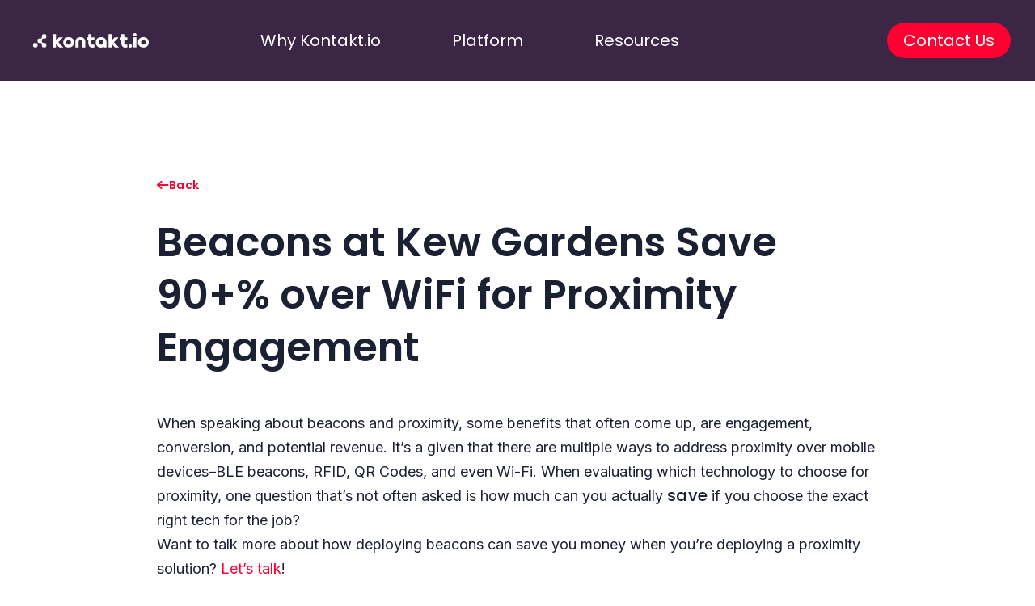

--- FILE ---
content_type: text/html; charset=UTF-8
request_url: https://kontakt.io/blog/beacons-at-kew-gardens-use-case/
body_size: 19448
content:

<!doctype html>
<!--[if lt IE 9]><html class="no-js no-svg ie lt-ie9 lt-ie8 lt-ie7" lang="en-US"> <![endif]-->
<!--[if IE 9]><html class="no-js no-svg ie ie9 lt-ie9 lt-ie8" lang="en-US"> <![endif]-->
<!--[if gt IE 9]><!--><html class="no-js no-svg" lang="en-US"> <!--<![endif]-->
<head><meta charset="UTF-8" /><script>if(navigator.userAgent.match(/MSIE|Internet Explorer/i)||navigator.userAgent.match(/Trident\/7\..*?rv:11/i)){var href=document.location.href;if(!href.match(/[?&]nowprocket/)){if(href.indexOf("?")==-1){if(href.indexOf("#")==-1){document.location.href=href+"?nowprocket=1"}else{document.location.href=href.replace("#","?nowprocket=1#")}}else{if(href.indexOf("#")==-1){document.location.href=href+"&nowprocket=1"}else{document.location.href=href.replace("#","&nowprocket=1#")}}}}</script><script>(()=>{class RocketLazyLoadScripts{constructor(){this.v="2.0.4",this.userEvents=["keydown","keyup","mousedown","mouseup","mousemove","mouseover","mouseout","touchmove","touchstart","touchend","touchcancel","wheel","click","dblclick","input"],this.attributeEvents=["onblur","onclick","oncontextmenu","ondblclick","onfocus","onmousedown","onmouseenter","onmouseleave","onmousemove","onmouseout","onmouseover","onmouseup","onmousewheel","onscroll","onsubmit"]}async t(){this.i(),this.o(),/iP(ad|hone)/.test(navigator.userAgent)&&this.h(),this.u(),this.l(this),this.m(),this.k(this),this.p(this),this._(),await Promise.all([this.R(),this.L()]),this.lastBreath=Date.now(),this.S(this),this.P(),this.D(),this.O(),this.M(),await this.C(this.delayedScripts.normal),await this.C(this.delayedScripts.defer),await this.C(this.delayedScripts.async),await this.T(),await this.F(),await this.j(),await this.A(),window.dispatchEvent(new Event("rocket-allScriptsLoaded")),this.everythingLoaded=!0,this.lastTouchEnd&&await new Promise(t=>setTimeout(t,500-Date.now()+this.lastTouchEnd)),this.I(),this.H(),this.U(),this.W()}i(){this.CSPIssue=sessionStorage.getItem("rocketCSPIssue"),document.addEventListener("securitypolicyviolation",t=>{this.CSPIssue||"script-src-elem"!==t.violatedDirective||"data"!==t.blockedURI||(this.CSPIssue=!0,sessionStorage.setItem("rocketCSPIssue",!0))},{isRocket:!0})}o(){window.addEventListener("pageshow",t=>{this.persisted=t.persisted,this.realWindowLoadedFired=!0},{isRocket:!0}),window.addEventListener("pagehide",()=>{this.onFirstUserAction=null},{isRocket:!0})}h(){let t;function e(e){t=e}window.addEventListener("touchstart",e,{isRocket:!0}),window.addEventListener("touchend",function i(o){o.changedTouches[0]&&t.changedTouches[0]&&Math.abs(o.changedTouches[0].pageX-t.changedTouches[0].pageX)<10&&Math.abs(o.changedTouches[0].pageY-t.changedTouches[0].pageY)<10&&o.timeStamp-t.timeStamp<200&&(window.removeEventListener("touchstart",e,{isRocket:!0}),window.removeEventListener("touchend",i,{isRocket:!0}),"INPUT"===o.target.tagName&&"text"===o.target.type||(o.target.dispatchEvent(new TouchEvent("touchend",{target:o.target,bubbles:!0})),o.target.dispatchEvent(new MouseEvent("mouseover",{target:o.target,bubbles:!0})),o.target.dispatchEvent(new PointerEvent("click",{target:o.target,bubbles:!0,cancelable:!0,detail:1,clientX:o.changedTouches[0].clientX,clientY:o.changedTouches[0].clientY})),event.preventDefault()))},{isRocket:!0})}q(t){this.userActionTriggered||("mousemove"!==t.type||this.firstMousemoveIgnored?"keyup"===t.type||"mouseover"===t.type||"mouseout"===t.type||(this.userActionTriggered=!0,this.onFirstUserAction&&this.onFirstUserAction()):this.firstMousemoveIgnored=!0),"click"===t.type&&t.preventDefault(),t.stopPropagation(),t.stopImmediatePropagation(),"touchstart"===this.lastEvent&&"touchend"===t.type&&(this.lastTouchEnd=Date.now()),"click"===t.type&&(this.lastTouchEnd=0),this.lastEvent=t.type,t.composedPath&&t.composedPath()[0].getRootNode()instanceof ShadowRoot&&(t.rocketTarget=t.composedPath()[0]),this.savedUserEvents.push(t)}u(){this.savedUserEvents=[],this.userEventHandler=this.q.bind(this),this.userEvents.forEach(t=>window.addEventListener(t,this.userEventHandler,{passive:!1,isRocket:!0})),document.addEventListener("visibilitychange",this.userEventHandler,{isRocket:!0})}U(){this.userEvents.forEach(t=>window.removeEventListener(t,this.userEventHandler,{passive:!1,isRocket:!0})),document.removeEventListener("visibilitychange",this.userEventHandler,{isRocket:!0}),this.savedUserEvents.forEach(t=>{(t.rocketTarget||t.target).dispatchEvent(new window[t.constructor.name](t.type,t))})}m(){const t="return false",e=Array.from(this.attributeEvents,t=>"data-rocket-"+t),i="["+this.attributeEvents.join("],[")+"]",o="[data-rocket-"+this.attributeEvents.join("],[data-rocket-")+"]",s=(e,i,o)=>{o&&o!==t&&(e.setAttribute("data-rocket-"+i,o),e["rocket"+i]=new Function("event",o),e.setAttribute(i,t))};new MutationObserver(t=>{for(const n of t)"attributes"===n.type&&(n.attributeName.startsWith("data-rocket-")||this.everythingLoaded?n.attributeName.startsWith("data-rocket-")&&this.everythingLoaded&&this.N(n.target,n.attributeName.substring(12)):s(n.target,n.attributeName,n.target.getAttribute(n.attributeName))),"childList"===n.type&&n.addedNodes.forEach(t=>{if(t.nodeType===Node.ELEMENT_NODE)if(this.everythingLoaded)for(const i of[t,...t.querySelectorAll(o)])for(const t of i.getAttributeNames())e.includes(t)&&this.N(i,t.substring(12));else for(const e of[t,...t.querySelectorAll(i)])for(const t of e.getAttributeNames())this.attributeEvents.includes(t)&&s(e,t,e.getAttribute(t))})}).observe(document,{subtree:!0,childList:!0,attributeFilter:[...this.attributeEvents,...e]})}I(){this.attributeEvents.forEach(t=>{document.querySelectorAll("[data-rocket-"+t+"]").forEach(e=>{this.N(e,t)})})}N(t,e){const i=t.getAttribute("data-rocket-"+e);i&&(t.setAttribute(e,i),t.removeAttribute("data-rocket-"+e))}k(t){Object.defineProperty(HTMLElement.prototype,"onclick",{get(){return this.rocketonclick||null},set(e){this.rocketonclick=e,this.setAttribute(t.everythingLoaded?"onclick":"data-rocket-onclick","this.rocketonclick(event)")}})}S(t){function e(e,i){let o=e[i];e[i]=null,Object.defineProperty(e,i,{get:()=>o,set(s){t.everythingLoaded?o=s:e["rocket"+i]=o=s}})}e(document,"onreadystatechange"),e(window,"onload"),e(window,"onpageshow");try{Object.defineProperty(document,"readyState",{get:()=>t.rocketReadyState,set(e){t.rocketReadyState=e},configurable:!0}),document.readyState="loading"}catch(t){console.log("WPRocket DJE readyState conflict, bypassing")}}l(t){this.originalAddEventListener=EventTarget.prototype.addEventListener,this.originalRemoveEventListener=EventTarget.prototype.removeEventListener,this.savedEventListeners=[],EventTarget.prototype.addEventListener=function(e,i,o){o&&o.isRocket||!t.B(e,this)&&!t.userEvents.includes(e)||t.B(e,this)&&!t.userActionTriggered||e.startsWith("rocket-")||t.everythingLoaded?t.originalAddEventListener.call(this,e,i,o):(t.savedEventListeners.push({target:this,remove:!1,type:e,func:i,options:o}),"mouseenter"!==e&&"mouseleave"!==e||t.originalAddEventListener.call(this,e,t.savedUserEvents.push,o))},EventTarget.prototype.removeEventListener=function(e,i,o){o&&o.isRocket||!t.B(e,this)&&!t.userEvents.includes(e)||t.B(e,this)&&!t.userActionTriggered||e.startsWith("rocket-")||t.everythingLoaded?t.originalRemoveEventListener.call(this,e,i,o):t.savedEventListeners.push({target:this,remove:!0,type:e,func:i,options:o})}}J(t,e){this.savedEventListeners=this.savedEventListeners.filter(i=>{let o=i.type,s=i.target||window;return e!==o||t!==s||(this.B(o,s)&&(i.type="rocket-"+o),this.$(i),!1)})}H(){EventTarget.prototype.addEventListener=this.originalAddEventListener,EventTarget.prototype.removeEventListener=this.originalRemoveEventListener,this.savedEventListeners.forEach(t=>this.$(t))}$(t){t.remove?this.originalRemoveEventListener.call(t.target,t.type,t.func,t.options):this.originalAddEventListener.call(t.target,t.type,t.func,t.options)}p(t){let e;function i(e){return t.everythingLoaded?e:e.split(" ").map(t=>"load"===t||t.startsWith("load.")?"rocket-jquery-load":t).join(" ")}function o(o){function s(e){const s=o.fn[e];o.fn[e]=o.fn.init.prototype[e]=function(){return this[0]===window&&t.userActionTriggered&&("string"==typeof arguments[0]||arguments[0]instanceof String?arguments[0]=i(arguments[0]):"object"==typeof arguments[0]&&Object.keys(arguments[0]).forEach(t=>{const e=arguments[0][t];delete arguments[0][t],arguments[0][i(t)]=e})),s.apply(this,arguments),this}}if(o&&o.fn&&!t.allJQueries.includes(o)){const e={DOMContentLoaded:[],"rocket-DOMContentLoaded":[]};for(const t in e)document.addEventListener(t,()=>{e[t].forEach(t=>t())},{isRocket:!0});o.fn.ready=o.fn.init.prototype.ready=function(i){function s(){parseInt(o.fn.jquery)>2?setTimeout(()=>i.bind(document)(o)):i.bind(document)(o)}return"function"==typeof i&&(t.realDomReadyFired?!t.userActionTriggered||t.fauxDomReadyFired?s():e["rocket-DOMContentLoaded"].push(s):e.DOMContentLoaded.push(s)),o([])},s("on"),s("one"),s("off"),t.allJQueries.push(o)}e=o}t.allJQueries=[],o(window.jQuery),Object.defineProperty(window,"jQuery",{get:()=>e,set(t){o(t)}})}P(){const t=new Map;document.write=document.writeln=function(e){const i=document.currentScript,o=document.createRange(),s=i.parentElement;let n=t.get(i);void 0===n&&(n=i.nextSibling,t.set(i,n));const c=document.createDocumentFragment();o.setStart(c,0),c.appendChild(o.createContextualFragment(e)),s.insertBefore(c,n)}}async R(){return new Promise(t=>{this.userActionTriggered?t():this.onFirstUserAction=t})}async L(){return new Promise(t=>{document.addEventListener("DOMContentLoaded",()=>{this.realDomReadyFired=!0,t()},{isRocket:!0})})}async j(){return this.realWindowLoadedFired?Promise.resolve():new Promise(t=>{window.addEventListener("load",t,{isRocket:!0})})}M(){this.pendingScripts=[];this.scriptsMutationObserver=new MutationObserver(t=>{for(const e of t)e.addedNodes.forEach(t=>{"SCRIPT"!==t.tagName||t.noModule||t.isWPRocket||this.pendingScripts.push({script:t,promise:new Promise(e=>{const i=()=>{const i=this.pendingScripts.findIndex(e=>e.script===t);i>=0&&this.pendingScripts.splice(i,1),e()};t.addEventListener("load",i,{isRocket:!0}),t.addEventListener("error",i,{isRocket:!0}),setTimeout(i,1e3)})})})}),this.scriptsMutationObserver.observe(document,{childList:!0,subtree:!0})}async F(){await this.X(),this.pendingScripts.length?(await this.pendingScripts[0].promise,await this.F()):this.scriptsMutationObserver.disconnect()}D(){this.delayedScripts={normal:[],async:[],defer:[]},document.querySelectorAll("script[type$=rocketlazyloadscript]").forEach(t=>{t.hasAttribute("data-rocket-src")?t.hasAttribute("async")&&!1!==t.async?this.delayedScripts.async.push(t):t.hasAttribute("defer")&&!1!==t.defer||"module"===t.getAttribute("data-rocket-type")?this.delayedScripts.defer.push(t):this.delayedScripts.normal.push(t):this.delayedScripts.normal.push(t)})}async _(){await this.L();let t=[];document.querySelectorAll("script[type$=rocketlazyloadscript][data-rocket-src]").forEach(e=>{let i=e.getAttribute("data-rocket-src");if(i&&!i.startsWith("data:")){i.startsWith("//")&&(i=location.protocol+i);try{const o=new URL(i).origin;o!==location.origin&&t.push({src:o,crossOrigin:e.crossOrigin||"module"===e.getAttribute("data-rocket-type")})}catch(t){}}}),t=[...new Map(t.map(t=>[JSON.stringify(t),t])).values()],this.Y(t,"preconnect")}async G(t){if(await this.K(),!0!==t.noModule||!("noModule"in HTMLScriptElement.prototype))return new Promise(e=>{let i;function o(){(i||t).setAttribute("data-rocket-status","executed"),e()}try{if(navigator.userAgent.includes("Firefox/")||""===navigator.vendor||this.CSPIssue)i=document.createElement("script"),[...t.attributes].forEach(t=>{let e=t.nodeName;"type"!==e&&("data-rocket-type"===e&&(e="type"),"data-rocket-src"===e&&(e="src"),i.setAttribute(e,t.nodeValue))}),t.text&&(i.text=t.text),t.nonce&&(i.nonce=t.nonce),i.hasAttribute("src")?(i.addEventListener("load",o,{isRocket:!0}),i.addEventListener("error",()=>{i.setAttribute("data-rocket-status","failed-network"),e()},{isRocket:!0}),setTimeout(()=>{i.isConnected||e()},1)):(i.text=t.text,o()),i.isWPRocket=!0,t.parentNode.replaceChild(i,t);else{const i=t.getAttribute("data-rocket-type"),s=t.getAttribute("data-rocket-src");i?(t.type=i,t.removeAttribute("data-rocket-type")):t.removeAttribute("type"),t.addEventListener("load",o,{isRocket:!0}),t.addEventListener("error",i=>{this.CSPIssue&&i.target.src.startsWith("data:")?(console.log("WPRocket: CSP fallback activated"),t.removeAttribute("src"),this.G(t).then(e)):(t.setAttribute("data-rocket-status","failed-network"),e())},{isRocket:!0}),s?(t.fetchPriority="high",t.removeAttribute("data-rocket-src"),t.src=s):t.src="data:text/javascript;base64,"+window.btoa(unescape(encodeURIComponent(t.text)))}}catch(i){t.setAttribute("data-rocket-status","failed-transform"),e()}});t.setAttribute("data-rocket-status","skipped")}async C(t){const e=t.shift();return e?(e.isConnected&&await this.G(e),this.C(t)):Promise.resolve()}O(){this.Y([...this.delayedScripts.normal,...this.delayedScripts.defer,...this.delayedScripts.async],"preload")}Y(t,e){this.trash=this.trash||[];let i=!0;var o=document.createDocumentFragment();t.forEach(t=>{const s=t.getAttribute&&t.getAttribute("data-rocket-src")||t.src;if(s&&!s.startsWith("data:")){const n=document.createElement("link");n.href=s,n.rel=e,"preconnect"!==e&&(n.as="script",n.fetchPriority=i?"high":"low"),t.getAttribute&&"module"===t.getAttribute("data-rocket-type")&&(n.crossOrigin=!0),t.crossOrigin&&(n.crossOrigin=t.crossOrigin),t.integrity&&(n.integrity=t.integrity),t.nonce&&(n.nonce=t.nonce),o.appendChild(n),this.trash.push(n),i=!1}}),document.head.appendChild(o)}W(){this.trash.forEach(t=>t.remove())}async T(){try{document.readyState="interactive"}catch(t){}this.fauxDomReadyFired=!0;try{await this.K(),this.J(document,"readystatechange"),document.dispatchEvent(new Event("rocket-readystatechange")),await this.K(),document.rocketonreadystatechange&&document.rocketonreadystatechange(),await this.K(),this.J(document,"DOMContentLoaded"),document.dispatchEvent(new Event("rocket-DOMContentLoaded")),await this.K(),this.J(window,"DOMContentLoaded"),window.dispatchEvent(new Event("rocket-DOMContentLoaded"))}catch(t){console.error(t)}}async A(){try{document.readyState="complete"}catch(t){}try{await this.K(),this.J(document,"readystatechange"),document.dispatchEvent(new Event("rocket-readystatechange")),await this.K(),document.rocketonreadystatechange&&document.rocketonreadystatechange(),await this.K(),this.J(window,"load"),window.dispatchEvent(new Event("rocket-load")),await this.K(),window.rocketonload&&window.rocketonload(),await this.K(),this.allJQueries.forEach(t=>t(window).trigger("rocket-jquery-load")),await this.K(),this.J(window,"pageshow");const t=new Event("rocket-pageshow");t.persisted=this.persisted,window.dispatchEvent(t),await this.K(),window.rocketonpageshow&&window.rocketonpageshow({persisted:this.persisted})}catch(t){console.error(t)}}async K(){Date.now()-this.lastBreath>45&&(await this.X(),this.lastBreath=Date.now())}async X(){return document.hidden?new Promise(t=>setTimeout(t)):new Promise(t=>requestAnimationFrame(t))}B(t,e){return e===document&&"readystatechange"===t||(e===document&&"DOMContentLoaded"===t||(e===window&&"DOMContentLoaded"===t||(e===window&&"load"===t||e===window&&"pageshow"===t)))}static run(){(new RocketLazyLoadScripts).t()}}RocketLazyLoadScripts.run()})();</script>
    
        <link rel="stylesheet" href="https://kontakt.io/app/themes/juniper-theme/style.css" type="text/css" media="screen" />
    
    <meta http-equiv="X-UA-Compatible" content="IE=edge">
    <meta name="viewport" content="width=device-width, initial-scale=1">
    <meta name="facebook-domain-verification" content="ofq73b2rnmjuxix6jwllu2mu8q7lin" />
    <link rel="author" href="https://kontakt.io/app/themes/juniper-theme/humans.txt" />
    <link rel="pingback" href="https://kontakt.io/wp/xmlrpc.php" />
    <link rel="profile" href="http://gmpg.org/xfn/11">

    <link rel="preconnect" href="https://fonts.googleapis.com">
    <link rel="preconnect" href="https://fonts.gstatic.com" crossorigin>
    

    <noscript>
        <style>
            /**
            * Reinstate scrolling for non-JS clients
            */
            .simplebar-content-wrapper {
                scrollbar-width: auto;
                -ms-overflow-style: auto;
            }

            .simplebar-content-wrapper::-webkit-scrollbar,
            .simplebar-hide-scrollbar::-webkit-scrollbar {
                display: initial;
                width: initial;
                height: initial;
            }
        </style>
    </noscript>

    <!-- Google Tag Manager -->
    <script>(function(w,d,s,l,i){w[l]=w[l]||[];w[l].push({'gtm.start':
                new Date().getTime(),event:'gtm.js'});var f=d.getElementsByTagName(s)[0],
            j=d.createElement(s),dl=l!='dataLayer'?'&l='+l:'';j.async=true;j.src=
            'https://www.googletagmanager.com/gtm.js?id='+i+dl;f.parentNode.insertBefore(j,f);
        })(window,document,'script','dataLayer','GTM-PNFJ8SQ');</script>
    <!-- End Google Tag Manager -->

            <script async defer src="https://tools.luckyorange.com/core/lo.js?site-id=9579c706"></script>
    
    <meta name='robots' content='index, follow, max-image-preview:large, max-snippet:-1, max-video-preview:-1' />
<!-- Begin Convert Experiments code-->
<script type="text/javascript">var _conv_page_type='post';var _conv_product_name='Beacons at Kew Gardens Save 90+% over WiFi for Proximity Engagement';</script>
<script src="https://cdn-4.convertexperiments.com/v1/js/10048096-10049666.js" type="text/javascript"></script>
<!-- End Convert	Experiments code -->

	<!-- This site is optimized with the Yoast SEO plugin v26.7 - https://yoast.com/wordpress/plugins/seo/ -->
	<title>Beacons at Kew Gardens – Cost-Effective Engagement – Kontakt.io</title>
<link data-rocket-preload as="style" href="https://fonts.googleapis.com/css2?family=Inter&#038;family=Poppins:wght@300;400;500;600;700&#038;display=swap" rel="preload">
<link href="https://fonts.googleapis.com/css2?family=Inter&#038;family=Poppins:wght@300;400;500;600;700&#038;display=swap" media="print" onload="this.media=&#039;all&#039;" rel="stylesheet">
<noscript data-wpr-hosted-gf-parameters=""><link rel="stylesheet" href="https://fonts.googleapis.com/css2?family=Inter&#038;family=Poppins:wght@300;400;500;600;700&#038;display=swap"></noscript>
	<meta name="description" content="See how Kew Gardens utilized beacons to achieve over 90% cost savings compared to WiFi for proximity engagement." />
	<link rel="canonical" href="https://kontakt.io/blog/beacons-at-kew-gardens-use-case/" />
	<meta property="og:locale" content="en_US" />
	<meta property="og:type" content="article" />
	<meta property="og:title" content="Beacons at Kew Gardens – Cost-Effective Engagement – Kontakt.io" />
	<meta property="og:description" content="See how Kew Gardens utilized beacons to achieve over 90% cost savings compared to WiFi for proximity engagement." />
	<meta property="og:url" content="https://kontakt.io/blog/beacons-at-kew-gardens-use-case/" />
	<meta property="og:site_name" content="Kontakt.io" />
	<meta property="article:publisher" content="https://www.facebook.com/kontakt.io/" />
	<meta property="article:published_time" content="2015-06-12T14:20:18+00:00" />
	<meta property="article:modified_time" content="2025-07-01T06:59:54+00:00" />
	<meta property="og:image" content="https://kontakt.io/app/uploads/2024/01/jun-12b.jpg" />
	<meta property="og:image:width" content="1035" />
	<meta property="og:image:height" content="621" />
	<meta property="og:image:type" content="image/jpeg" />
	<meta name="author" content="osom" />
	<meta name="twitter:card" content="summary_large_image" />
	<meta name="twitter:creator" content="@kontakt_io" />
	<meta name="twitter:site" content="@kontakt_io" />
	<meta name="twitter:label1" content="Written by" />
	<meta name="twitter:data1" content="osom" />
	<meta name="twitter:label2" content="Est. reading time" />
	<meta name="twitter:data2" content="3 minutes" />
	<script type="application/ld+json" class="yoast-schema-graph">{"@context":"https://schema.org","@graph":{"0":{"@type":"Article","@id":"https://kontakt.io/blog/beacons-at-kew-gardens-use-case/#article","isPartOf":{"@id":"https://kontakt.io/blog/beacons-at-kew-gardens-use-case/"},"author":{"name":"osom","@id":"https://kontakt.io/#/schema/person/cd5faa7efa5fd27bb011e54eeac9a1ef"},"headline":"Beacons at Kew Gardens Save 90+% over WiFi for Proximity Engagement","datePublished":"2015-06-12T14:20:18+00:00","dateModified":"2025-07-01T06:59:54+00:00","mainEntityOfPage":{"@id":"https://kontakt.io/blog/beacons-at-kew-gardens-use-case/"},"wordCount":311,"publisher":{"@id":"https://kontakt.io/#organization"},"image":{"@id":"https://kontakt.io/blog/beacons-at-kew-gardens-use-case/#primaryimage"},"thumbnailUrl":"https://kontakt.io/app/uploads/2024/01/jun-12b.jpg","inLanguage":"en-US","description":"See how Kew Gardens utilized beacons to achieve over 90% cost savings compared to WiFi for proximity engagement."},"1":{"@type":"WebPage","@id":"https://kontakt.io/blog/beacons-at-kew-gardens-use-case/","url":"https://kontakt.io/blog/beacons-at-kew-gardens-use-case/","name":"Beacons at Kew Gardens – Cost-Effective Engagement – Kontakt.io","isPartOf":{"@id":"https://kontakt.io/#website"},"primaryImageOfPage":{"@id":"https://kontakt.io/blog/beacons-at-kew-gardens-use-case/#primaryimage"},"image":{"@id":"https://kontakt.io/blog/beacons-at-kew-gardens-use-case/#primaryimage"},"thumbnailUrl":"https://kontakt.io/app/uploads/2024/01/jun-12b.jpg","datePublished":"2015-06-12T14:20:18+00:00","dateModified":"2025-07-01T06:59:54+00:00","description":"See how Kew Gardens utilized beacons to achieve over 90% cost savings compared to WiFi for proximity engagement.","breadcrumb":{"@id":"https://kontakt.io/blog/beacons-at-kew-gardens-use-case/#breadcrumb"},"inLanguage":"en-US","potentialAction":[{"@type":"ReadAction","target":["https://kontakt.io/blog/beacons-at-kew-gardens-use-case/"]}]},"2":{"@type":"ImageObject","inLanguage":"en-US","@id":"https://kontakt.io/blog/beacons-at-kew-gardens-use-case/#primaryimage","url":"https://kontakt.io/app/uploads/2024/01/jun-12b.jpg","contentUrl":"https://kontakt.io/app/uploads/2024/01/jun-12b.jpg","width":1035,"height":621},"3":{"@type":"BreadcrumbList","@id":"https://kontakt.io/blog/beacons-at-kew-gardens-use-case/#breadcrumb","itemListElement":[{"@type":"ListItem","position":1,"name":"Home","item":"https://kontakt.io/"},{"@type":"ListItem","position":2,"name":"Beacon, Tags &amp; Gateways","item":"https://kontakt.io/?topic=beacon-tags-gateways"},{"@type":"ListItem","position":3,"name":"Beacons at Kew Gardens Save 90+% over WiFi for Proximity Engagement"}]},"4":{"@type":"WebSite","@id":"https://kontakt.io/#website","url":"https://kontakt.io/","name":"Kontakt.io","description":"See how Kew Gardens utilized beacons to achieve over 90% cost savings compared to WiFi for proximity engagement.","publisher":{"@id":"https://kontakt.io/#organization"},"potentialAction":[{"@type":"SearchAction","target":{"@type":"EntryPoint","urlTemplate":"https://kontakt.io/?s={search_term_string}"},"query-input":{"@type":"PropertyValueSpecification","valueRequired":true,"valueName":"search_term_string"}}],"inLanguage":"en-US"},"5":{"@type":"Organization","@id":"https://kontakt.io/#organization","name":"Kontakt.io","url":"https://kontakt.io/","logo":{"@type":"ImageObject","inLanguage":"en-US","@id":"https://kontakt.io/#/schema/logo/image/","url":"https://kontakt.io/app/uploads/2022/06/PRESS-RELEASE-2.png","contentUrl":"https://kontakt.io/app/uploads/2022/06/PRESS-RELEASE-2.png","width":1389,"height":925,"caption":"Kontakt.io"},"image":{"@id":"https://kontakt.io/#/schema/logo/image/"},"sameAs":["https://www.facebook.com/kontakt.io/","https://x.com/kontakt_io","https://www.linkedin.com/company/kontakt-io/"],"description":"See how Kew Gardens utilized beacons to achieve over 90% cost savings compared to WiFi for proximity engagement."},"6":{"@type":"Person","@id":"https://kontakt.io/#/schema/person/cd5faa7efa5fd27bb011e54eeac9a1ef","name":"osom","sameAs":["https://kontakt.io/wp"],"description":"See how Kew Gardens utilized beacons to achieve over 90% cost savings compared to WiFi for proximity engagement."},"description":"See how Kew Gardens utilized beacons to achieve over 90% cost savings compared to WiFi for proximity engagement."}}</script>
	<!-- / Yoast SEO plugin. -->


<link rel='dns-prefetch' href='//js.hs-scripts.com' />
<link href='https://fonts.gstatic.com' crossorigin rel='preconnect' />
<link rel="alternate" type="application/rss+xml" title="Kontakt.io &raquo; Feed" href="https://kontakt.io/feed/" />
<link rel="alternate" type="application/rss+xml" title="Kontakt.io &raquo; Comments Feed" href="https://kontakt.io/comments/feed/" />
<link rel="alternate" title="oEmbed (JSON)" type="application/json+oembed" href="https://kontakt.io/wp-json/oembed/1.0/embed?url=https%3A%2F%2Fkontakt.io%2Fblog%2Fbeacons-at-kew-gardens-use-case%2F" />
<link rel="alternate" title="oEmbed (XML)" type="text/xml+oembed" href="https://kontakt.io/wp-json/oembed/1.0/embed?url=https%3A%2F%2Fkontakt.io%2Fblog%2Fbeacons-at-kew-gardens-use-case%2F&#038;format=xml" />
<style id='wp-img-auto-sizes-contain-inline-css' type='text/css'>
img:is([sizes=auto i],[sizes^="auto," i]){contain-intrinsic-size:3000px 1500px}
/*# sourceURL=wp-img-auto-sizes-contain-inline-css */
</style>
<style id='wp-block-library-inline-css' type='text/css'>
:root{--wp-block-synced-color:#7a00df;--wp-block-synced-color--rgb:122,0,223;--wp-bound-block-color:var(--wp-block-synced-color);--wp-editor-canvas-background:#ddd;--wp-admin-theme-color:#007cba;--wp-admin-theme-color--rgb:0,124,186;--wp-admin-theme-color-darker-10:#006ba1;--wp-admin-theme-color-darker-10--rgb:0,107,160.5;--wp-admin-theme-color-darker-20:#005a87;--wp-admin-theme-color-darker-20--rgb:0,90,135;--wp-admin-border-width-focus:2px}@media (min-resolution:192dpi){:root{--wp-admin-border-width-focus:1.5px}}.wp-element-button{cursor:pointer}:root .has-very-light-gray-background-color{background-color:#eee}:root .has-very-dark-gray-background-color{background-color:#313131}:root .has-very-light-gray-color{color:#eee}:root .has-very-dark-gray-color{color:#313131}:root .has-vivid-green-cyan-to-vivid-cyan-blue-gradient-background{background:linear-gradient(135deg,#00d084,#0693e3)}:root .has-purple-crush-gradient-background{background:linear-gradient(135deg,#34e2e4,#4721fb 50%,#ab1dfe)}:root .has-hazy-dawn-gradient-background{background:linear-gradient(135deg,#faaca8,#dad0ec)}:root .has-subdued-olive-gradient-background{background:linear-gradient(135deg,#fafae1,#67a671)}:root .has-atomic-cream-gradient-background{background:linear-gradient(135deg,#fdd79a,#004a59)}:root .has-nightshade-gradient-background{background:linear-gradient(135deg,#330968,#31cdcf)}:root .has-midnight-gradient-background{background:linear-gradient(135deg,#020381,#2874fc)}:root{--wp--preset--font-size--normal:16px;--wp--preset--font-size--huge:42px}.has-regular-font-size{font-size:1em}.has-larger-font-size{font-size:2.625em}.has-normal-font-size{font-size:var(--wp--preset--font-size--normal)}.has-huge-font-size{font-size:var(--wp--preset--font-size--huge)}.has-text-align-center{text-align:center}.has-text-align-left{text-align:left}.has-text-align-right{text-align:right}.has-fit-text{white-space:nowrap!important}#end-resizable-editor-section{display:none}.aligncenter{clear:both}.items-justified-left{justify-content:flex-start}.items-justified-center{justify-content:center}.items-justified-right{justify-content:flex-end}.items-justified-space-between{justify-content:space-between}.screen-reader-text{border:0;clip-path:inset(50%);height:1px;margin:-1px;overflow:hidden;padding:0;position:absolute;width:1px;word-wrap:normal!important}.screen-reader-text:focus{background-color:#ddd;clip-path:none;color:#444;display:block;font-size:1em;height:auto;left:5px;line-height:normal;padding:15px 23px 14px;text-decoration:none;top:5px;width:auto;z-index:100000}html :where(.has-border-color){border-style:solid}html :where([style*=border-top-color]){border-top-style:solid}html :where([style*=border-right-color]){border-right-style:solid}html :where([style*=border-bottom-color]){border-bottom-style:solid}html :where([style*=border-left-color]){border-left-style:solid}html :where([style*=border-width]){border-style:solid}html :where([style*=border-top-width]){border-top-style:solid}html :where([style*=border-right-width]){border-right-style:solid}html :where([style*=border-bottom-width]){border-bottom-style:solid}html :where([style*=border-left-width]){border-left-style:solid}html :where(img[class*=wp-image-]){height:auto;max-width:100%}:where(figure){margin:0 0 1em}html :where(.is-position-sticky){--wp-admin--admin-bar--position-offset:var(--wp-admin--admin-bar--height,0px)}@media screen and (max-width:600px){html :where(.is-position-sticky){--wp-admin--admin-bar--position-offset:0px}}

/*# sourceURL=wp-block-library-inline-css */
</style><style id='global-styles-inline-css' type='text/css'>
:root{--wp--preset--aspect-ratio--square: 1;--wp--preset--aspect-ratio--4-3: 4/3;--wp--preset--aspect-ratio--3-4: 3/4;--wp--preset--aspect-ratio--3-2: 3/2;--wp--preset--aspect-ratio--2-3: 2/3;--wp--preset--aspect-ratio--16-9: 16/9;--wp--preset--aspect-ratio--9-16: 9/16;--wp--preset--color--black: #000000;--wp--preset--color--cyan-bluish-gray: #abb8c3;--wp--preset--color--white: #ffffff;--wp--preset--color--pale-pink: #f78da7;--wp--preset--color--vivid-red: #cf2e2e;--wp--preset--color--luminous-vivid-orange: #ff6900;--wp--preset--color--luminous-vivid-amber: #fcb900;--wp--preset--color--light-green-cyan: #7bdcb5;--wp--preset--color--vivid-green-cyan: #00d084;--wp--preset--color--pale-cyan-blue: #8ed1fc;--wp--preset--color--vivid-cyan-blue: #0693e3;--wp--preset--color--vivid-purple: #9b51e0;--wp--preset--gradient--vivid-cyan-blue-to-vivid-purple: linear-gradient(135deg,rgb(6,147,227) 0%,rgb(155,81,224) 100%);--wp--preset--gradient--light-green-cyan-to-vivid-green-cyan: linear-gradient(135deg,rgb(122,220,180) 0%,rgb(0,208,130) 100%);--wp--preset--gradient--luminous-vivid-amber-to-luminous-vivid-orange: linear-gradient(135deg,rgb(252,185,0) 0%,rgb(255,105,0) 100%);--wp--preset--gradient--luminous-vivid-orange-to-vivid-red: linear-gradient(135deg,rgb(255,105,0) 0%,rgb(207,46,46) 100%);--wp--preset--gradient--very-light-gray-to-cyan-bluish-gray: linear-gradient(135deg,rgb(238,238,238) 0%,rgb(169,184,195) 100%);--wp--preset--gradient--cool-to-warm-spectrum: linear-gradient(135deg,rgb(74,234,220) 0%,rgb(151,120,209) 20%,rgb(207,42,186) 40%,rgb(238,44,130) 60%,rgb(251,105,98) 80%,rgb(254,248,76) 100%);--wp--preset--gradient--blush-light-purple: linear-gradient(135deg,rgb(255,206,236) 0%,rgb(152,150,240) 100%);--wp--preset--gradient--blush-bordeaux: linear-gradient(135deg,rgb(254,205,165) 0%,rgb(254,45,45) 50%,rgb(107,0,62) 100%);--wp--preset--gradient--luminous-dusk: linear-gradient(135deg,rgb(255,203,112) 0%,rgb(199,81,192) 50%,rgb(65,88,208) 100%);--wp--preset--gradient--pale-ocean: linear-gradient(135deg,rgb(255,245,203) 0%,rgb(182,227,212) 50%,rgb(51,167,181) 100%);--wp--preset--gradient--electric-grass: linear-gradient(135deg,rgb(202,248,128) 0%,rgb(113,206,126) 100%);--wp--preset--gradient--midnight: linear-gradient(135deg,rgb(2,3,129) 0%,rgb(40,116,252) 100%);--wp--preset--font-size--small: 13px;--wp--preset--font-size--medium: 20px;--wp--preset--font-size--large: 36px;--wp--preset--font-size--x-large: 42px;--wp--preset--spacing--20: 0.44rem;--wp--preset--spacing--30: 0.67rem;--wp--preset--spacing--40: 1rem;--wp--preset--spacing--50: 1.5rem;--wp--preset--spacing--60: 2.25rem;--wp--preset--spacing--70: 3.38rem;--wp--preset--spacing--80: 5.06rem;--wp--preset--shadow--natural: 6px 6px 9px rgba(0, 0, 0, 0.2);--wp--preset--shadow--deep: 12px 12px 50px rgba(0, 0, 0, 0.4);--wp--preset--shadow--sharp: 6px 6px 0px rgba(0, 0, 0, 0.2);--wp--preset--shadow--outlined: 6px 6px 0px -3px rgb(255, 255, 255), 6px 6px rgb(0, 0, 0);--wp--preset--shadow--crisp: 6px 6px 0px rgb(0, 0, 0);}:where(.is-layout-flex){gap: 0.5em;}:where(.is-layout-grid){gap: 0.5em;}body .is-layout-flex{display: flex;}.is-layout-flex{flex-wrap: wrap;align-items: center;}.is-layout-flex > :is(*, div){margin: 0;}body .is-layout-grid{display: grid;}.is-layout-grid > :is(*, div){margin: 0;}:where(.wp-block-columns.is-layout-flex){gap: 2em;}:where(.wp-block-columns.is-layout-grid){gap: 2em;}:where(.wp-block-post-template.is-layout-flex){gap: 1.25em;}:where(.wp-block-post-template.is-layout-grid){gap: 1.25em;}.has-black-color{color: var(--wp--preset--color--black) !important;}.has-cyan-bluish-gray-color{color: var(--wp--preset--color--cyan-bluish-gray) !important;}.has-white-color{color: var(--wp--preset--color--white) !important;}.has-pale-pink-color{color: var(--wp--preset--color--pale-pink) !important;}.has-vivid-red-color{color: var(--wp--preset--color--vivid-red) !important;}.has-luminous-vivid-orange-color{color: var(--wp--preset--color--luminous-vivid-orange) !important;}.has-luminous-vivid-amber-color{color: var(--wp--preset--color--luminous-vivid-amber) !important;}.has-light-green-cyan-color{color: var(--wp--preset--color--light-green-cyan) !important;}.has-vivid-green-cyan-color{color: var(--wp--preset--color--vivid-green-cyan) !important;}.has-pale-cyan-blue-color{color: var(--wp--preset--color--pale-cyan-blue) !important;}.has-vivid-cyan-blue-color{color: var(--wp--preset--color--vivid-cyan-blue) !important;}.has-vivid-purple-color{color: var(--wp--preset--color--vivid-purple) !important;}.has-black-background-color{background-color: var(--wp--preset--color--black) !important;}.has-cyan-bluish-gray-background-color{background-color: var(--wp--preset--color--cyan-bluish-gray) !important;}.has-white-background-color{background-color: var(--wp--preset--color--white) !important;}.has-pale-pink-background-color{background-color: var(--wp--preset--color--pale-pink) !important;}.has-vivid-red-background-color{background-color: var(--wp--preset--color--vivid-red) !important;}.has-luminous-vivid-orange-background-color{background-color: var(--wp--preset--color--luminous-vivid-orange) !important;}.has-luminous-vivid-amber-background-color{background-color: var(--wp--preset--color--luminous-vivid-amber) !important;}.has-light-green-cyan-background-color{background-color: var(--wp--preset--color--light-green-cyan) !important;}.has-vivid-green-cyan-background-color{background-color: var(--wp--preset--color--vivid-green-cyan) !important;}.has-pale-cyan-blue-background-color{background-color: var(--wp--preset--color--pale-cyan-blue) !important;}.has-vivid-cyan-blue-background-color{background-color: var(--wp--preset--color--vivid-cyan-blue) !important;}.has-vivid-purple-background-color{background-color: var(--wp--preset--color--vivid-purple) !important;}.has-black-border-color{border-color: var(--wp--preset--color--black) !important;}.has-cyan-bluish-gray-border-color{border-color: var(--wp--preset--color--cyan-bluish-gray) !important;}.has-white-border-color{border-color: var(--wp--preset--color--white) !important;}.has-pale-pink-border-color{border-color: var(--wp--preset--color--pale-pink) !important;}.has-vivid-red-border-color{border-color: var(--wp--preset--color--vivid-red) !important;}.has-luminous-vivid-orange-border-color{border-color: var(--wp--preset--color--luminous-vivid-orange) !important;}.has-luminous-vivid-amber-border-color{border-color: var(--wp--preset--color--luminous-vivid-amber) !important;}.has-light-green-cyan-border-color{border-color: var(--wp--preset--color--light-green-cyan) !important;}.has-vivid-green-cyan-border-color{border-color: var(--wp--preset--color--vivid-green-cyan) !important;}.has-pale-cyan-blue-border-color{border-color: var(--wp--preset--color--pale-cyan-blue) !important;}.has-vivid-cyan-blue-border-color{border-color: var(--wp--preset--color--vivid-cyan-blue) !important;}.has-vivid-purple-border-color{border-color: var(--wp--preset--color--vivid-purple) !important;}.has-vivid-cyan-blue-to-vivid-purple-gradient-background{background: var(--wp--preset--gradient--vivid-cyan-blue-to-vivid-purple) !important;}.has-light-green-cyan-to-vivid-green-cyan-gradient-background{background: var(--wp--preset--gradient--light-green-cyan-to-vivid-green-cyan) !important;}.has-luminous-vivid-amber-to-luminous-vivid-orange-gradient-background{background: var(--wp--preset--gradient--luminous-vivid-amber-to-luminous-vivid-orange) !important;}.has-luminous-vivid-orange-to-vivid-red-gradient-background{background: var(--wp--preset--gradient--luminous-vivid-orange-to-vivid-red) !important;}.has-very-light-gray-to-cyan-bluish-gray-gradient-background{background: var(--wp--preset--gradient--very-light-gray-to-cyan-bluish-gray) !important;}.has-cool-to-warm-spectrum-gradient-background{background: var(--wp--preset--gradient--cool-to-warm-spectrum) !important;}.has-blush-light-purple-gradient-background{background: var(--wp--preset--gradient--blush-light-purple) !important;}.has-blush-bordeaux-gradient-background{background: var(--wp--preset--gradient--blush-bordeaux) !important;}.has-luminous-dusk-gradient-background{background: var(--wp--preset--gradient--luminous-dusk) !important;}.has-pale-ocean-gradient-background{background: var(--wp--preset--gradient--pale-ocean) !important;}.has-electric-grass-gradient-background{background: var(--wp--preset--gradient--electric-grass) !important;}.has-midnight-gradient-background{background: var(--wp--preset--gradient--midnight) !important;}.has-small-font-size{font-size: var(--wp--preset--font-size--small) !important;}.has-medium-font-size{font-size: var(--wp--preset--font-size--medium) !important;}.has-large-font-size{font-size: var(--wp--preset--font-size--large) !important;}.has-x-large-font-size{font-size: var(--wp--preset--font-size--x-large) !important;}
/*# sourceURL=global-styles-inline-css */
</style>

<style id='classic-theme-styles-inline-css' type='text/css'>
/*! This file is auto-generated */
.wp-block-button__link{color:#fff;background-color:#32373c;border-radius:9999px;box-shadow:none;text-decoration:none;padding:calc(.667em + 2px) calc(1.333em + 2px);font-size:1.125em}.wp-block-file__button{background:#32373c;color:#fff;text-decoration:none}
/*# sourceURL=/wp-includes/css/classic-themes.min.css */
</style>
<link data-minify="1" rel='stylesheet' id='app-css-css' href='https://kontakt.io/app/cache/min/1/app/themes/juniper-theme/dist/src/css/_app.css?ver=1765275740' type='text/css' media='all' />
<script type="rocketlazyloadscript" data-rocket-type="text/javascript" data-rocket-src="https://kontakt.io/wp/wp-includes/js/jquery/jquery.min.js?ver=3.7.1" id="jquery-core-js" data-rocket-defer defer></script>
<script type="rocketlazyloadscript" data-rocket-type="text/javascript" data-rocket-src="https://kontakt.io/wp/wp-includes/js/jquery/jquery-migrate.min.js?ver=3.4.1" id="jquery-migrate-js" data-rocket-defer defer></script>
<link rel="EditURI" type="application/rsd+xml" title="RSD" href="https://kontakt.io/wp/xmlrpc.php?rsd" />
<link rel='shortlink' href='https://kontakt.io/?p=8119' />
			<!-- DO NOT COPY THIS SNIPPET! Start of Page Analytics Tracking for HubSpot WordPress plugin v11.3.37-->
			<script type="rocketlazyloadscript" class="hsq-set-content-id" data-content-id="blog-post">
				var _hsq = _hsq || [];
				_hsq.push(["setContentType", "blog-post"]);
			</script>
			<!-- DO NOT COPY THIS SNIPPET! End of Page Analytics Tracking for HubSpot WordPress plugin -->
			<link rel="icon" href="https://kontakt.io/app/uploads/2025/06/cropped-favicon-96x96-1-32x32.webp" sizes="32x32" />
<link rel="icon" href="https://kontakt.io/app/uploads/2025/06/cropped-favicon-96x96-1-192x192.webp" sizes="192x192" />
<link rel="apple-touch-icon" href="https://kontakt.io/app/uploads/2025/06/cropped-favicon-96x96-1-180x180.webp" />
<meta name="msapplication-TileImage" content="https://kontakt.io/app/uploads/2025/06/cropped-favicon-96x96-1-270x270.webp" />
		<style type="text/css" id="wp-custom-css">
			.blog-content__wrapper h2{
	font-size: 45px;
	font-weight: 600;
	line-height:130%;
	margin: 0.75em 0em;
}
.blog-content__wrapper h3{
	font-size: 26px;
	font-weight: 600;
	line-height:135%;
	margin: 1em 0em;
}
.blog-content__wrapper p{
	margin-bottom: 1.2em;
}
.blog-content__wrapper li{
	margin-bottom: .75em;
}
.blog-content__wrapper li:last-child, ol:last-child{
	margin-bottom: 1.5em;
}		</style>
		
			<meta name="generator" content="WP Rocket 3.20.3" data-wpr-features="wpr_delay_js wpr_defer_js wpr_minify_js wpr_minify_css wpr_preload_links wpr_desktop" /></head>

	<body class="wp-singular post-template-default single single-post postid-8119 single-format-standard wp-theme-juniper-theme body--menu-default" data-template="base.twig">

	<!-- Google Tag Manager (noscript) -->
	<noscript><iframe src="https://www.googletagmanager.com/ns.html?id=GTM-PNFJ8SQ"
					  height="0" width="0" style="display:none;visibility:hidden"></iframe></noscript>
	<!-- End Google Tag Manager (noscript) -->

					<header data-rocket-location-hash="70bbc08bd56910e1d006c8b241edd008" class="header header--default">
    <div data-rocket-location-hash="215a35ab4040269060842472caf87888" class="header__container">
        <div data-rocket-location-hash="c7761146ee359088efcf54238c65fe77" class="d-flex align-items-center">
            <div class="header__logo-main-menu">
    <a href="https://kontakt.io" class="header__logo" aria-label="go to homepage">
        <div class="header__logo__image"></div>
    </a>
    <ul class="header__nav">
	<li class="main-children  menu-item menu-item-type-post_type menu-item-object-page menu-item-672 menu-item-has-children">
		<a target="" aria-label="go to why kontakt.io" href="https://kontakt.io/why-kontakt-io/">Why Kontakt.io</a>
		<span class="header__arrow"></span>
		<ul class="header__nav__children">
    <li class="header__nav__container">
                    <ul>
                <li class=" menu-item menu-item-type-post_type menu-item-object-page menu-item-673">
                    <a href="https://kontakt.io/why-kontakt-io/" aria-label="go to about us">About Us</a>
                    <span class="header__arrow"></span>

                                    </li>
            </ul>
                    <ul>
                <li class=" menu-item menu-item-type-post_type menu-item-object-page menu-item-674">
                    <a href="https://kontakt.io/why-kontakt-io/success-stories/" aria-label="go to success stories">Success Stories</a>
                    <span class="header__arrow"></span>

                                    </li>
            </ul>
                    <ul>
                <li class=" menu-item menu-item-type-post_type menu-item-object-page menu-item-7494">
                    <a href="https://kontakt.io/why-kontakt-io/careers/" aria-label="go to careers">Careers</a>
                    <span class="header__arrow"></span>

                                    </li>
            </ul>
                    <ul>
                <li class=" menu-item menu-item-type-post_type menu-item-object-page menu-item-678">
                    <a href="https://kontakt.io/why-kontakt-io/contact/" aria-label="go to contact us">Contact Us</a>
                    <span class="header__arrow"></span>

                                    </li>
            </ul>
            </li>
</ul>
	</li>
	<li class="main-children  menu-item menu-item-type-post_type menu-item-object-page menu-item-14265 menu-item-has-children">
		<a target="" aria-label="go to platform" href="https://kontakt.io/platform/">Platform</a>
		<span class="header__arrow"></span>
		<ul class="header__nav__children">
    <li class="header__nav__container">
                    <ul>
                <li class=" menu-item menu-item-type-post_type menu-item-object-page menu-item-14266">
                    <a href="https://kontakt.io/platform/" aria-label="go to platform overview">Platform Overview</a>
                    <span class="header__arrow"></span>

                                    </li>
            </ul>
                    <ul>
                <li class=" menu-item menu-item-type-custom menu-item-object-custom menu-item-9 menu-item-has-children">
                    <a href="#" aria-label="go to solutions">Solutions</a>
                    <span class="header__arrow"></span>

                                            <ul class="header__nav__subchildren">
                                                            <li class=" menu-item menu-item-type-post_type menu-item-object-page menu-item-752 menu-item-has-children">
                                    <a href="https://kontakt.io/solutions/healthcare/care-operations/" aria-label="go to asset management">Asset Management</a>
                                    <span class="header__arrow"></span>

                                                                            <ul class="header__nav__subsubchildren">
                                                                                            <li class=" menu-item menu-item-type-custom menu-item-object-custom menu-item-3527">
                                                    <a href="https://kontakt.io/solutions/healthcare/care-operations/#medical-equipment-management" aria-label="go to medical equipment management">Medical Equipment Management</a>
                                                </li>
                                                                                            <li class=" menu-item menu-item-type-custom menu-item-object-custom menu-item-3526">
                                                    <a href="https://kontakt.io/solutions/healthcare/care-operations/#wheelchair-tracking" aria-label="go to wheelchair tracking">Wheelchair Tracking</a>
                                                </li>
                                                                                            <li class=" menu-item menu-item-type-custom menu-item-object-custom menu-item-3528">
                                                    <a href="https://kontakt.io/solutions/healthcare/care-operations/#bed-management" aria-label="go to bed management">Bed Management</a>
                                                </li>
                                                                                    </ul>
                                                                    </li>

                                                            <li class=" menu-item menu-item-type-post_type menu-item-object-page menu-item-750 menu-item-has-children">
                                    <a href="https://kontakt.io/solutions/healthcare/staff-safety-productivity/" aria-label="go to staff safety &amp; productivity">Staff Safety &amp; Productivity</a>
                                    <span class="header__arrow"></span>

                                                                            <ul class="header__nav__subsubchildren">
                                                                                            <li class=" menu-item menu-item-type-custom menu-item-object-custom menu-item-343">
                                                    <a href="https://kontakt.io/solutions/healthcare/staff-safety-productivity/#staff-safety" aria-label="go to mobile staff duress">Mobile Staff Duress</a>
                                                </li>
                                                                                            <li class=" menu-item menu-item-type-custom menu-item-object-custom menu-item-344">
                                                    <a href="https://kontakt.io/solutions/healthcare/staff-safety-productivity/#staff-journey-analytics" aria-label="go to staff workflow">Staff Workflow</a>
                                                </li>
                                                                                            <li class=" menu-item menu-item-type-custom menu-item-object-custom menu-item-345">
                                                    <a href="https://kontakt.io/solutions/healthcare/staff-safety-productivity/#hand-hygiene" aria-label="go to hospital hand hygiene">Hospital Hand Hygiene</a>
                                                </li>
                                                                                            <li class=" menu-item menu-item-type-custom menu-item-object-custom menu-item-10199">
                                                    <a href="https://kontakt.io/solutions/healthcare/staff-safety-productivity/#medical-devices-on-demand" aria-label="go to on-demand medical devices">On-Demand Medical Devices</a>
                                                </li>
                                                                                    </ul>
                                                                    </li>

                                                            <li class=" menu-item menu-item-type-post_type menu-item-object-page menu-item-751 menu-item-has-children">
                                    <a href="https://kontakt.io/solutions/healthcare/patient-experience/" aria-label="go to patient journey">Patient Journey</a>
                                    <span class="header__arrow"></span>

                                                                            <ul class="header__nav__subsubchildren">
                                                                                            <li class=" menu-item menu-item-type-custom menu-item-object-custom menu-item-12281">
                                                    <a href="https://kontakt.io/solutions/healthcare/patient-experience/#patient-flow" aria-label="go to patient flow">Patient Flow</a>
                                                </li>
                                                                                            <li class=" menu-item menu-item-type-custom menu-item-object-custom menu-item-3478">
                                                    <a href="https://kontakt.io/solutions/healthcare/patient-experience/#patient-elopement" aria-label="go to patient elopement">Patient Elopement</a>
                                                </li>
                                                                                            <li class=" menu-item menu-item-type-custom menu-item-object-custom menu-item-3479">
                                                    <a href="https://kontakt.io/solutions/healthcare/patient-experience/#indoor-navigation" aria-label="go to indoor navigation">Indoor Navigation</a>
                                                </li>
                                                                                            <li class=" menu-item menu-item-type-custom menu-item-object-custom menu-item-3480">
                                                    <a href="https://kontakt.io/solutions/healthcare/patient-experience/#patient-room-display" aria-label="go to patient room">Patient Room</a>
                                                </li>
                                                                                    </ul>
                                                                    </li>

                                                            <li class=" menu-item menu-item-type-post_type menu-item-object-page menu-item-15578">
                                    <a href="https://kontakt.io/solutions/healthcare/temperature-monitoring-systems-for-hospitals/" aria-label="go to temperature monitoring">Temperature Monitoring</a>
                                    <span class="header__arrow"></span>

                                                                    </li>

                                                    </ul>
                                    </li>
            </ul>
                    <ul>
                <li class=" menu-item menu-item-type-custom menu-item-object-custom menu-item-14797 menu-item-has-children">
                    <a href="https://kontakt.io/products/" aria-label="go to products">Products</a>
                    <span class="header__arrow"></span>

                                            <ul class="header__nav__subchildren">
                                                            <li class=" menu-item menu-item-type-custom menu-item-object-custom menu-item-18 menu-item-has-children">
                                    <a href="https://kontakt.io/products/#digital-products" aria-label="go to digital products">Digital Products</a>
                                    <span class="header__arrow"></span>

                                                                            <ul class="header__nav__subsubchildren">
                                                                                            <li class=" menu-item menu-item-type-post_type menu-item-object-page menu-item-655">
                                                    <a href="https://kontakt.io/products/digital/location-occupancy/" aria-label="go to location & occupancy">Location & Occupancy</a>
                                                </li>
                                                                                            <li class=" menu-item menu-item-type-post_type menu-item-object-page menu-item-654">
                                                    <a href="https://kontakt.io/products/digital/lot-device-management/" aria-label="go to lot device management">loT Device Management</a>
                                                </li>
                                                                                            <li class=" menu-item menu-item-type-post_type menu-item-object-page menu-item-1092">
                                                    <a href="https://kontakt.io/products/digital/data-lake/" aria-label="go to data lakehouse">Data Lakehouse</a>
                                                </li>
                                                                                            <li class=" menu-item menu-item-type-post_type menu-item-object-page menu-item-3943">
                                                    <a href="https://kontakt.io/products/digital/mobile-experience/" aria-label="go to mobile applications">Mobile Applications</a>
                                                </li>
                                                                                            <li class=" menu-item menu-item-type-post_type menu-item-object-page menu-item-1091">
                                                    <a href="https://kontakt.io/products/digital/indoor-journey-analytics/" aria-label="go to indoor journey analytics">Indoor Journey Analytics</a>
                                                </li>
                                                                                            <li class=" menu-item menu-item-type-post_type menu-item-object-page menu-item-656">
                                                    <a href="https://kontakt.io/products/physical/integrations-sdks/" aria-label="go to integrations & sdks">Integrations & SDKs</a>
                                                </li>
                                                                                    </ul>
                                                                    </li>

                                                            <li class=" menu-item menu-item-type-custom menu-item-object-custom menu-item-19 menu-item-has-children">
                                    <a href="https://kontakt.io/products/#iot-devices" aria-label="go to iot devices">IoT Devices</a>
                                    <span class="header__arrow"></span>

                                                                            <ul class="header__nav__subsubchildren">
                                                                                            <li class=" menu-item menu-item-type-post_type menu-item-object-page menu-item-1719">
                                                    <a href="https://kontakt.io/products/physical/for-assets/" aria-label="go to for assets">For Assets</a>
                                                </li>
                                                                                            <li class=" menu-item menu-item-type-post_type menu-item-object-page menu-item-379">
                                                    <a href="https://kontakt.io/products/physical/for-people/" aria-label="go to for people">For People</a>
                                                </li>
                                                                                            <li class=" menu-item menu-item-type-post_type menu-item-object-page menu-item-1720">
                                                    <a href="https://kontakt.io/products/physical/for-network/" aria-label="go to for network">For Network</a>
                                                </li>
                                                                                            <li class=" menu-item menu-item-type-post_type menu-item-object-page menu-item-1093">
                                                    <a href="https://kontakt.io/products/physical/for-walls-ceilings/" aria-label="go to for walls &#038; ceilings">For Walls &#038; Ceilings</a>
                                                </li>
                                                                                    </ul>
                                                                    </li>

                                                    </ul>
                                    </li>
            </ul>
                    <ul>
                <li class=" menu-item menu-item-type-custom menu-item-object-custom menu-item-16953 menu-item-has-children">
                    <a href="#" aria-label="go to ai">AI</a>
                    <span class="header__arrow"></span>

                                            <ul class="header__nav__subchildren">
                                                            <li class=" menu-item menu-item-type-post_type menu-item-object-page menu-item-16954">
                                    <a href="https://kontakt.io/ai-healthcare/access-agent/" aria-label="go to access agent">Access Agent</a>
                                    <span class="header__arrow"></span>

                                                                    </li>

                                                            <li class=" menu-item menu-item-type-post_type menu-item-object-page menu-item-17160">
                                    <a href="https://kontakt.io/ai-healthcare/patient-journey-analytics/" aria-label="go to patient journey analytics">Patient Journey Analytics</a>
                                    <span class="header__arrow"></span>

                                                                    </li>

                                                            <li class=" menu-item menu-item-type-post_type menu-item-object-page menu-item-17325">
                                    <a href="https://kontakt.io/ai-healthcare/patient-flow-agent/" aria-label="go to patient flow agent">Patient Flow Agent</a>
                                    <span class="header__arrow"></span>

                                                                    </li>

                                                    </ul>
                                    </li>
            </ul>
            </li>
</ul>
	</li>
	<li class="main-children  menu-item menu-item-type-custom menu-item-object-custom menu-item-11 menu-item-has-children">
		<a target="" aria-label="go to resources" href="https://kontakt.io/resources/content-hub/">Resources</a>
		<span class="header__arrow"></span>
		<ul class="header__nav__children">
    <li class="header__nav__container">
                    <ul>
                <li class=" menu-item menu-item-type-post_type menu-item-object-page menu-item-657 menu-item-has-children">
                    <a href="https://kontakt.io/resources/content-hub/" aria-label="go to content hub">Content Hub</a>
                    <span class="header__arrow"></span>

                                            <ul class="header__nav__subchildren">
                                                            <li class=" menu-item menu-item-type-post_type menu-item-object-page menu-item-675">
                                    <a href="https://kontakt.io/why-kontakt-io/newsroom/" aria-label="go to newsroom">Newsroom</a>
                                    <span class="header__arrow"></span>

                                                                    </li>

                                                            <li class=" menu-item menu-item-type-post_type menu-item-object-page menu-item-1109">
                                    <a href="https://kontakt.io/resources/content-hub/blog/" aria-label="go to blog">Blog</a>
                                    <span class="header__arrow"></span>

                                                                    </li>

                                                            <li class=" menu-item menu-item-type-post_type menu-item-object-page menu-item-1110">
                                    <a href="https://kontakt.io/resources/content-hub/webinars/" aria-label="go to webinars">Webinars</a>
                                    <span class="header__arrow"></span>

                                                                    </li>

                                                            <li class=" menu-item menu-item-type-post_type menu-item-object-page menu-item-1111">
                                    <a href="https://kontakt.io/resources/content-hub/white-papers/" aria-label="go to white papers">White Papers</a>
                                    <span class="header__arrow"></span>

                                                                    </li>

                                                    </ul>
                                    </li>
            </ul>
                    <ul>
                <li class=" menu-item menu-item-type-custom menu-item-object-custom menu-item-14252">
                    <a href="https://store.kontakt.io/" aria-label="go to store">Store</a>
                    <span class="header__arrow"></span>

                                    </li>
            </ul>
                    <ul>
                <li class=" menu-item menu-item-type-post_type menu-item-object-page menu-item-14253">
                    <a href="https://kontakt.io/roi-calculator/" aria-label="go to roi calculator">ROI Calculator</a>
                    <span class="header__arrow"></span>

                                    </li>
            </ul>
                    <ul>
                <li class=" menu-item menu-item-type-custom menu-item-object-custom menu-item-5012 menu-item-has-children">
                    <a href="#" aria-label="go to customer support">Customer Support</a>
                    <span class="header__arrow"></span>

                                            <ul class="header__nav__subchildren">
                                                            <li class=" menu-item menu-item-type-custom menu-item-object-custom menu-item-668">
                                    <a href="https://app.cloud.us.kontakt.io/signin" aria-label="go to kio cloud login">Kio Cloud Login</a>
                                    <span class="header__arrow"></span>

                                                                    </li>

                                                            <li class=" menu-item menu-item-type-custom menu-item-object-custom menu-item-669">
                                    <a href="https://support.kontakt.io/hc/en-gb/requests/new" aria-label="go to support request">Support Request</a>
                                    <span class="header__arrow"></span>

                                                                    </li>

                                                            <li class=" menu-item menu-item-type-custom menu-item-object-custom menu-item-670">
                                    <a href="https://support.kontakt.io/hc/en-gb" aria-label="go to knowledge base">Knowledge Base</a>
                                    <span class="header__arrow"></span>

                                                                    </li>

                                                            <li class=" menu-item menu-item-type-custom menu-item-object-custom menu-item-671">
                                    <a href="https://developer.kontakt.io/" aria-label="go to developer center">Developer Center</a>
                                    <span class="header__arrow"></span>

                                                                    </li>

                                                    </ul>
                                    </li>
            </ul>
            </li>
</ul>
	</li>
						<li class="main-children hide-desktop-lg button-menu button-menu--border-dark-menu menu-item menu-item-type-post_type menu-item-object-page menu-item-7620">
				<a target="" aria-label="go to roi calculator" href="https://kontakt.io/roi-calculator/">ROI Calculator</a>
				<span class="header__arrow"></span>
							</li>
					<li class="main-children hide-desktop-lg button-menu button-menu--background-dark-menu menu-item menu-item-type-post_type menu-item-object-page menu-item-7621">
				<a target="" aria-label="go to contact us" href="https://kontakt.io/why-kontakt-io/contact/">Contact Us</a>
				<span class="header__arrow"></span>
							</li>
			</ul>
</div>

<div class="header__contact">
    <ul class="header__nav">
	<li class="main-children  menu-item menu-item-type-post_type menu-item-object-page menu-item-557">
		<a target="" aria-label="go to contact us" href="https://kontakt.io/why-kontakt-io/contact/">Contact Us</a>
		<span class="header__arrow"></span>
			</li>
	</ul>
</div>

<div class="header__right">
            <a href="https://kontakt.io/why-kontakt-io/contact/" target="" class="button button--background-mobile" aria-label="go to Demo">Demo</a>
        <div class="header__hamburger">
        <span></span>
        <span></span>
        <span></span>
        <span></span>
    </div>
</div>

<div class="header__nav-mobile nav-mobile">
    <div class="nav-mobile__wrapper">
        <div class="nav-mobile__navigation">
        <button class="nav-mobile__close" aria-label="close nav mobile">
        <svg width="20" height="20" viewBox="0 0 20 20" fill="none" xmlns="http://www.w3.org/2000/svg">
            <path d="M19.8992 2.72269L12.7395 9.88235L20 17.1429L17.1429 20L9.88235 12.7395L2.7563 19.8655L0.168068 17.2773L7.29412 10.1513L0 2.85714L2.85714 0L10.1513 7.29412L17.3109 0.134455L19.8992 2.72269Z" fill="#1B2132"/>
        </svg>
    </button>
</div><ul class="nav-mobile__menu">
			<li class="main-children  menu-item menu-item-type-post_type menu-item-object-page menu-item-672 menu-item-has-children">
			<a target="" href="https://kontakt.io/why-kontakt-io/">Why Kontakt.io</a>
			    <ul class="nav-mobile__submenu">
                    <div class="nav-mobile__navigation">
        <button class="nav-mobile__back" aria-label="previous clicked parent">
        <svg width="13" height="20" viewBox="0 0 13 20" fill="none" xmlns="http://www.w3.org/2000/svg">
            <path d="M10.0195 0.100842L2.85983 7.2605L0.00269127 10.1176L2.59093 12.7059L9.88505 20L12.7422 17.1429L5.44807 9.84874L12.6077 2.68908L10.0195 0.100842Z" fill="#1B2132"/>
        </svg>
    </button>
        <button class="nav-mobile__close" aria-label="close nav mobile">
        <svg width="20" height="20" viewBox="0 0 20 20" fill="none" xmlns="http://www.w3.org/2000/svg">
            <path d="M19.8992 2.72269L12.7395 9.88235L20 17.1429L17.1429 20L9.88235 12.7395L2.7563 19.8655L0.168068 17.2773L7.29412 10.1513L0 2.85714L2.85714 0L10.1513 7.29412L17.3109 0.134455L19.8992 2.72269Z" fill="#1B2132"/>
        </svg>
    </button>
</div>                            <li class="  menu-item menu-item-type-post_type menu-item-object-page menu-item-673">
                <a href="https://kontakt.io/why-kontakt-io/">About Us</a>
                            </li>
                    <li class="  menu-item menu-item-type-post_type menu-item-object-page menu-item-674">
                <a href="https://kontakt.io/why-kontakt-io/success-stories/">Success Stories</a>
                            </li>
                    <li class="  menu-item menu-item-type-post_type menu-item-object-page menu-item-7494">
                <a href="https://kontakt.io/why-kontakt-io/careers/">Careers</a>
                            </li>
                    <li class="  menu-item menu-item-type-post_type menu-item-object-page menu-item-678">
                <a href="https://kontakt.io/why-kontakt-io/contact/">Contact Us</a>
                            </li>
            </ul>
		</li>
			<li class="main-children  menu-item menu-item-type-post_type menu-item-object-page menu-item-14265 menu-item-has-children">
			<a target="" href="https://kontakt.io/platform/">Platform</a>
			    <ul class="nav-mobile__submenu">
                    <div class="nav-mobile__navigation">
        <button class="nav-mobile__back" aria-label="previous clicked parent">
        <svg width="13" height="20" viewBox="0 0 13 20" fill="none" xmlns="http://www.w3.org/2000/svg">
            <path d="M10.0195 0.100842L2.85983 7.2605L0.00269127 10.1176L2.59093 12.7059L9.88505 20L12.7422 17.1429L5.44807 9.84874L12.6077 2.68908L10.0195 0.100842Z" fill="#1B2132"/>
        </svg>
    </button>
        <button class="nav-mobile__close" aria-label="close nav mobile">
        <svg width="20" height="20" viewBox="0 0 20 20" fill="none" xmlns="http://www.w3.org/2000/svg">
            <path d="M19.8992 2.72269L12.7395 9.88235L20 17.1429L17.1429 20L9.88235 12.7395L2.7563 19.8655L0.168068 17.2773L7.29412 10.1513L0 2.85714L2.85714 0L10.1513 7.29412L17.3109 0.134455L19.8992 2.72269Z" fill="#1B2132"/>
        </svg>
    </button>
</div>                            <li class="  menu-item menu-item-type-post_type menu-item-object-page menu-item-14266">
                <a href="https://kontakt.io/platform/">Platform Overview</a>
                            </li>
                    <li class="js-not-a-link  menu-item menu-item-type-custom menu-item-object-custom menu-item-9 menu-item-has-children">
                <a href="#">Solutions</a>
                                    <div class="expand-menu">
                        <svg width="14" height="9" viewBox="0 0 14 9" fill="none" xmlns="http://www.w3.org/2000/svg">
                            <path d="M1 1.86954L7 7.74219L13 1.86954" stroke="#FF0032" stroke-width="2" stroke-linecap="round" stroke-linejoin="round"/>
                        </svg>
                    </div>
                        <ul class="nav-mobile__submenu__level">
                            <li class="  menu-item menu-item-type-post_type menu-item-object-page menu-item-752 menu-item-has-children">
                <a href="https://kontakt.io/solutions/healthcare/care-operations/">Asset Management</a>
                            </li>
                    <li class="  menu-item menu-item-type-post_type menu-item-object-page menu-item-750 menu-item-has-children">
                <a href="https://kontakt.io/solutions/healthcare/staff-safety-productivity/">Staff Safety &amp; Productivity</a>
                            </li>
                    <li class="  menu-item menu-item-type-post_type menu-item-object-page menu-item-751 menu-item-has-children">
                <a href="https://kontakt.io/solutions/healthcare/patient-experience/">Patient Journey</a>
                            </li>
                    <li class="  menu-item menu-item-type-post_type menu-item-object-page menu-item-15578">
                <a href="https://kontakt.io/solutions/healthcare/temperature-monitoring-systems-for-hospitals/">Temperature Monitoring</a>
                            </li>
            </ul>
                            </li>
                    <li class="js-not-a-link  menu-item menu-item-type-custom menu-item-object-custom menu-item-14797 menu-item-has-children">
                <a href="https://kontakt.io/products/">Products</a>
                                    <div class="expand-menu">
                        <svg width="14" height="9" viewBox="0 0 14 9" fill="none" xmlns="http://www.w3.org/2000/svg">
                            <path d="M1 1.86954L7 7.74219L13 1.86954" stroke="#FF0032" stroke-width="2" stroke-linecap="round" stroke-linejoin="round"/>
                        </svg>
                    </div>
                        <ul class="nav-mobile__submenu__level">
                            <li class="  menu-item menu-item-type-custom menu-item-object-custom menu-item-18 menu-item-has-children">
                <a href="https://kontakt.io/products/#digital-products">Digital Products</a>
                            </li>
                    <li class="  menu-item menu-item-type-custom menu-item-object-custom menu-item-19 menu-item-has-children">
                <a href="https://kontakt.io/products/#iot-devices">IoT Devices</a>
                            </li>
            </ul>
                            </li>
                    <li class="js-not-a-link  menu-item menu-item-type-custom menu-item-object-custom menu-item-16953 menu-item-has-children">
                <a href="#">AI</a>
                                    <div class="expand-menu">
                        <svg width="14" height="9" viewBox="0 0 14 9" fill="none" xmlns="http://www.w3.org/2000/svg">
                            <path d="M1 1.86954L7 7.74219L13 1.86954" stroke="#FF0032" stroke-width="2" stroke-linecap="round" stroke-linejoin="round"/>
                        </svg>
                    </div>
                        <ul class="nav-mobile__submenu__level">
                            <li class="  menu-item menu-item-type-post_type menu-item-object-page menu-item-16954">
                <a href="https://kontakt.io/ai-healthcare/access-agent/">Access Agent</a>
                            </li>
                    <li class="  menu-item menu-item-type-post_type menu-item-object-page menu-item-17160">
                <a href="https://kontakt.io/ai-healthcare/patient-journey-analytics/">Patient Journey Analytics</a>
                            </li>
                    <li class="  menu-item menu-item-type-post_type menu-item-object-page menu-item-17325">
                <a href="https://kontakt.io/ai-healthcare/patient-flow-agent/">Patient Flow Agent</a>
                            </li>
            </ul>
                            </li>
            </ul>
		</li>
			<li class="main-children  menu-item menu-item-type-custom menu-item-object-custom menu-item-11 menu-item-has-children">
			<a target="" href="https://kontakt.io/resources/content-hub/">Resources</a>
			    <ul class="nav-mobile__submenu">
                    <div class="nav-mobile__navigation">
        <button class="nav-mobile__back" aria-label="previous clicked parent">
        <svg width="13" height="20" viewBox="0 0 13 20" fill="none" xmlns="http://www.w3.org/2000/svg">
            <path d="M10.0195 0.100842L2.85983 7.2605L0.00269127 10.1176L2.59093 12.7059L9.88505 20L12.7422 17.1429L5.44807 9.84874L12.6077 2.68908L10.0195 0.100842Z" fill="#1B2132"/>
        </svg>
    </button>
        <button class="nav-mobile__close" aria-label="close nav mobile">
        <svg width="20" height="20" viewBox="0 0 20 20" fill="none" xmlns="http://www.w3.org/2000/svg">
            <path d="M19.8992 2.72269L12.7395 9.88235L20 17.1429L17.1429 20L9.88235 12.7395L2.7563 19.8655L0.168068 17.2773L7.29412 10.1513L0 2.85714L2.85714 0L10.1513 7.29412L17.3109 0.134455L19.8992 2.72269Z" fill="#1B2132"/>
        </svg>
    </button>
</div>                            <li class="js-not-a-link  menu-item menu-item-type-post_type menu-item-object-page menu-item-657 menu-item-has-children">
                <a href="https://kontakt.io/resources/content-hub/">Content Hub</a>
                                    <div class="expand-menu">
                        <svg width="14" height="9" viewBox="0 0 14 9" fill="none" xmlns="http://www.w3.org/2000/svg">
                            <path d="M1 1.86954L7 7.74219L13 1.86954" stroke="#FF0032" stroke-width="2" stroke-linecap="round" stroke-linejoin="round"/>
                        </svg>
                    </div>
                        <ul class="nav-mobile__submenu__level">
                            <li class="  menu-item menu-item-type-post_type menu-item-object-page menu-item-675">
                <a href="https://kontakt.io/why-kontakt-io/newsroom/">Newsroom</a>
                            </li>
                    <li class="  menu-item menu-item-type-post_type menu-item-object-page menu-item-1109">
                <a href="https://kontakt.io/resources/content-hub/blog/">Blog</a>
                            </li>
                    <li class="  menu-item menu-item-type-post_type menu-item-object-page menu-item-1110">
                <a href="https://kontakt.io/resources/content-hub/webinars/">Webinars</a>
                            </li>
                    <li class="  menu-item menu-item-type-post_type menu-item-object-page menu-item-1111">
                <a href="https://kontakt.io/resources/content-hub/white-papers/">White Papers</a>
                            </li>
            </ul>
                            </li>
                    <li class="  menu-item menu-item-type-custom menu-item-object-custom menu-item-14252">
                <a href="https://store.kontakt.io/">Store</a>
                            </li>
                    <li class="  menu-item menu-item-type-post_type menu-item-object-page menu-item-14253">
                <a href="https://kontakt.io/roi-calculator/">ROI Calculator</a>
                            </li>
                    <li class="js-not-a-link  menu-item menu-item-type-custom menu-item-object-custom menu-item-5012 menu-item-has-children">
                <a href="#">Customer Support</a>
                                    <div class="expand-menu">
                        <svg width="14" height="9" viewBox="0 0 14 9" fill="none" xmlns="http://www.w3.org/2000/svg">
                            <path d="M1 1.86954L7 7.74219L13 1.86954" stroke="#FF0032" stroke-width="2" stroke-linecap="round" stroke-linejoin="round"/>
                        </svg>
                    </div>
                        <ul class="nav-mobile__submenu__level">
                            <li class="  menu-item menu-item-type-custom menu-item-object-custom menu-item-668">
                <a href="https://app.cloud.us.kontakt.io/signin">Kio Cloud Login</a>
                            </li>
                    <li class="  menu-item menu-item-type-custom menu-item-object-custom menu-item-669">
                <a href="https://support.kontakt.io/hc/en-gb/requests/new">Support Request</a>
                            </li>
                    <li class="  menu-item menu-item-type-custom menu-item-object-custom menu-item-670">
                <a href="https://support.kontakt.io/hc/en-gb">Knowledge Base</a>
                            </li>
                    <li class="  menu-item menu-item-type-custom menu-item-object-custom menu-item-671">
                <a href="https://developer.kontakt.io/">Developer Center</a>
                            </li>
            </ul>
                            </li>
            </ul>
		</li>
	</ul>
    </div>
</div>        </div>
    </div>
</header>		
		<main data-rocket-location-hash="6e5961a7f07002a87d72c3d55c699759">
				<div data-rocket-location-hash="a772c9c46440fbabab4726486cc275e3" class="content-wrapper">
					<div data-rocket-location-hash="c2b2a1461d8b94e639cd80a05325878c" class="container">
				<div class="row justify-content-lg-center">
					<div class="col-12 col-lg-10">
						<div class="hero-gutenberg">
							<a href="https://kontakt.io/resources/content-hub/" class="cta cta--left" aria-label="go back to listing">Back</a>
							<h1 class="h1-custom">Beacons at Kew Gardens Save 90+% over WiFi for Proximity Engagement</h1>
						</div>
						<div class="blog-content blog-content--gutenberg">
							<div class="blog-content__wrapper wysiwyg-font-styles">
								<p>When speaking about beacons and proximity, some benefits that often come up, are engagement, conversion, and potential revenue. It’s a given that there are multiple ways to address proximity over mobile devices&#8211;BLE beacons, RFID, QR Codes, and even Wi-Fi. When evaluating which technology to choose for proximity, one question that’s not often asked is how much can you actually <b>save</b> if you choose the exact right tech for the job?<!--more--><br />
Want to talk more about how deploying beacons can save you money when you’re deploying a proximity solution? <a href="mailto:kontakt@kontakt.io">Let’s talk</a>!</p>
<h2><b>Challenges to meet</b></h2>
<p>The Royal Botanic Gardens, Kew is one of the world&#8217;s oldest botanic gardens, a global leader in innovation within botanical sciences, and receives about 1.3 million visitors annually.<br />
Kew’s goal was to increase visitors’ awareness of its science, history, and big trees. To do that, they decided to create a mobile application that presented the visitors with a proximity-aware experience showcasing lesser known facts of the historic gardens. The two technologies that they looked at to deliver proximity-based content were beacons and WiFi as they decided how to extend the park’s experience.</p>
<h2><b>Counting the Costs</b></h2>
<p>The assumed cost of a Kontakt.io beacon is $27. Given that Kew didn’t want WiFi for any other uses (such as the normal core use of connecting to a network), the cost comparison was pretty simple.<br />
<img fetchpriority="high" decoding="async" class="alignnone  wp-image-29701" src="https://kontakt.io/app/uploads/2024/01/kew_garden_table-1.jpg" alt=" width="591" height="580" /></p>
<p><b><br />
</b>Aside from a better user experience and native ability to push alerts to phones, it’s easy to see that deploying beacons for proximity instead of WiFi reduced costs nearly 93% less than by deploying ruggedized outdoor routers.<br />
After a trial period, the Kew team placed 25 Kontakt.io’s beacons at select locations throughout the grounds in Kew gardens and 15 beacons at Wakehurst in Sussex. <a href="https://dot-3.net/" target="_blank" rel="noopener noreferrer">Dot-3</a> created the Discover Kew App that gives visitors some insights into the life of plants and the work of Kew&#8217;s scientists.<br />
The power of proximity allows visitors to discover Kew and Wakehurst in a whole new and interactive way.</p>
<p><center><img decoding="async" class="alignnone size-full wp-image-29702" src="https://kontakt.io/app/uploads/2024/01/kewgardens.png" alt=" width="354" height="587" /></center></p>
<h2><b>Beyond expectations</b></h2>
<p>Beacons, unlike WiFi or GPS are low-energy and don’t need to be constantly plugged in, which saves not only the energy, but also money.  Since Kontakt.io beacons are openable, when the beacons at Kew eventually hit low battery levels, they’re easy to refurbish instead of buying new beacons. In both short and long term, a beacon deployment conducted with Kontakt.io is even more cost-effective.<br />
<!--HubSpot Call-to-Action Code --><br />
<span id="hs-cta-wrapper-b42ad8d8-a1e8-41cd-a7b8-b958f6882e83" class="hs-cta-wrapper"><br />
<span id="hs-cta-b42ad8d8-a1e8-41cd-a7b8-b958f6882e83" class="hs-cta-node hs-cta-b42ad8d8-a1e8-41cd-a7b8-b958f6882e83"><br />
<!-- [if lte IE 8]>


<div id="hs-cta-ie-element"></div>


<![endif]--><br />
<a href="https://goto.kontakt.io/whitepaper-museum?utm_campaign=museum%20white%20paper&amp;utm_source=cta&amp;utm_medium=cta-beacons-at-kew-gardens-use-case&amp;utm_content=cta-beacons-at-kew-gardens-use-case" target="_blank" rel="noopener noreferrer"><img decoding="async" id="hs-cta-img-b42ad8d8-a1e8-41cd-a7b8-b958f6882e83" class="hs-cta-img alignnone" style="border-width: 0px;" src="https://no-cache.hubspot.com/cta/default/556697/b42ad8d8-a1e8-41cd-a7b8-b958f6882e83.png" alt="DOWNLOAD WHITE PAPER" width="300" height="250" /></a><br />
</span><br />
<script type="rocketlazyloadscript" data-minify="1" charset="utf-8" data-rocket-src="https://kontakt.io/app/cache/min/1/cta/current.js?ver=1765275787" data-rocket-defer defer></script><br />
<script type="text/javascript"><br />
        hbspt.cta.load(556697, 'b42ad8d8-a1e8-41cd-a7b8-b958f6882e83', {});<br />
    </script><br />
</span><br />
<!-- end HubSpot Call-to-Action Code --></p>

							</div>
						</div>
					</div>
				</div>
			</div>
			</div><!-- /content-wrapper -->
		</main>

					<footer data-rocket-location-hash="cbdc2779f23272948ea135b0a146824a">
    <div data-rocket-location-hash="16fa158c98c64587de7cc388f6574ae6" class="wp-block-group has-k-dark-purple-background-color has-background is-layout-flow wp-block-group-is-layout-flow">
        <div data-rocket-location-hash="ecaa63baad994d43919648df55b69420" class="footer__wrapper">
            <a href="https://kontakt.io" class="logo show-on-mobile">
                <svg xmlns="http://www.w3.org/2000/svg" width="197" height="191" viewBox="0 0 197 191" fill="none">
                    <path d="M131.314 84.9019C131.314 73.2978 140.859 63.8811 152.668 63.6823H174.752C186.728 63.6823 196.477 54.1837 196.477 42.4509V21.2313C196.477 9.52192 186.764 0 174.752 0H153.015C141.039 0 131.29 9.49853 131.29 21.2313V42.5328C131.265 48.1464 128.963 53.5215 124.889 57.481C120.815 61.4406 115.301 63.662 109.553 63.6589H87.8284C75.8402 63.6589 66.1035 73.1457 66.1035 84.8785V106.098C66.1035 117.808 75.8042 127.329 87.8284 127.329H109.553C121.529 127.329 131.23 136.805 131.29 148.455V169.78C131.29 181.478 141.003 191 153.015 191H174.752C186.728 191 196.477 181.513 196.477 169.78V148.549C196.477 136.851 186.764 127.329 174.752 127.329H153.015C141.039 127.329 131.29 117.843 131.29 106.098V84.8902L131.314 84.9019Z" fill="#FF0032"/>
                    <path d="M44.4172 127.35H22.7043C16.9426 127.35 11.4168 129.585 7.34255 133.565C3.26835 137.544 0.979492 142.941 0.979492 148.569L0.979492 169.777C0.979492 181.498 10.7042 190.997 22.7043 190.997H44.4172C50.178 190.994 55.702 188.757 59.7755 184.778C63.849 180.799 66.1389 175.404 66.1421 169.777V148.581C66.1421 142.952 63.8536 137.554 59.7797 133.572C55.7059 129.591 50.1801 127.353 44.4172 127.35Z" fill="#FF0032"/>
                </svg>
            </a>
            <div class="footer__top">
                <a href="https://kontakt.io" class="logo show-on-desktop">
                    <svg xmlns="http://www.w3.org/2000/svg" width="197" height="191" viewBox="0 0 197 191" fill="none">
                        <path d="M131.314 84.9019C131.314 73.2978 140.859 63.8811 152.668 63.6823H174.752C186.728 63.6823 196.477 54.1837 196.477 42.4509V21.2313C196.477 9.52192 186.764 0 174.752 0H153.015C141.039 0 131.29 9.49853 131.29 21.2313V42.5328C131.265 48.1464 128.963 53.5215 124.889 57.481C120.815 61.4406 115.301 63.662 109.553 63.6589H87.8284C75.8402 63.6589 66.1035 73.1457 66.1035 84.8785V106.098C66.1035 117.808 75.8042 127.329 87.8284 127.329H109.553C121.529 127.329 131.23 136.805 131.29 148.455V169.78C131.29 181.478 141.003 191 153.015 191H174.752C186.728 191 196.477 181.513 196.477 169.78V148.549C196.477 136.851 186.764 127.329 174.752 127.329H153.015C141.039 127.329 131.29 117.843 131.29 106.098V84.8902L131.314 84.9019Z" fill="#FF0032"/>
                        <path d="M44.4172 127.35H22.7043C16.9426 127.35 11.4168 129.585 7.34255 133.565C3.26835 137.544 0.979492 142.941 0.979492 148.569L0.979492 169.777C0.979492 181.498 10.7042 190.997 22.7043 190.997H44.4172C50.178 190.994 55.702 188.757 59.7755 184.778C63.849 180.799 66.1389 175.404 66.1421 169.777V148.581C66.1421 142.952 63.8536 137.554 59.7797 133.572C55.7059 129.591 50.1801 127.353 44.4172 127.35Z" fill="#FF0032"/>
                    </svg>
                </a>
                <ul>
                                <li class="column menu-item menu-item-type-post_type menu-item-object-page menu-item-641 menu-item-has-children navigation-links__item navigation-links__item--level-0 is-menu-type-">
            <a target="" href="https://kontakt.io/why-kontakt-io/" aria-label="Go to Why Kontakt.io" class="navigation-links__link">
                Why Kontakt.io
            </a>
                            <ul class="navigation-links__sublist">
                                <li class=" menu-item menu-item-type-post_type menu-item-object-page menu-item-645 navigation-links__item navigation-links__item--level-1 is-menu-type-">
            <a target="" href="https://kontakt.io/why-kontakt-io/" aria-label="Go to About Us" class="navigation-links__link">
                About Us
            </a>
                    </li>
            <li class=" menu-item menu-item-type-post_type menu-item-object-page menu-item-372 navigation-links__item navigation-links__item--level-1 is-menu-type-">
            <a target="" href="https://kontakt.io/why-kontakt-io/success-stories/" aria-label="Go to Success Stories" class="navigation-links__link">
                Success Stories
            </a>
                    </li>
            <li class=" menu-item menu-item-type-post_type menu-item-object-page menu-item-7493 navigation-links__item navigation-links__item--level-1 is-menu-type-">
            <a target="" href="https://kontakt.io/why-kontakt-io/careers/" aria-label="Go to Careers" class="navigation-links__link">
                Careers
            </a>
                    </li>
            <li class=" menu-item menu-item-type-post_type menu-item-object-page menu-item-373 navigation-links__item navigation-links__item--level-1 is-menu-type-">
            <a target="" href="https://kontakt.io/why-kontakt-io/contact/" aria-label="Go to Contact Us" class="navigation-links__link">
                Contact Us
            </a>
                    </li>
                    </ul>
                    </li>
            <li class="column menu-item menu-item-type-post_type menu-item-object-page menu-item-647 menu-item-has-children navigation-links__item navigation-links__item--level-0 is-menu-type-">
            <a target="" href="https://kontakt.io/solutions/" aria-label="Go to Solutions" class="navigation-links__link">
                Solutions
            </a>
                            <ul class="navigation-links__sublist">
                                <li class=" menu-item menu-item-type-custom menu-item-object-custom menu-item-15495 navigation-links__item navigation-links__item--level-1 is-menu-type-">
            <a target="" href="https://kontakt.io/solutions/healthcare/care-operations/" aria-label="Go to Asset Management" class="navigation-links__link">
                Asset Management
            </a>
                    </li>
            <li class=" menu-item menu-item-type-post_type menu-item-object-page menu-item-646 navigation-links__item navigation-links__item--level-1 is-menu-type-">
            <a target="" href="https://kontakt.io/solutions/healthcare/staff-safety-productivity/" aria-label="Go to Staff Safety &amp; Productivity" class="navigation-links__link">
                Staff Safety &amp; Productivity
            </a>
                    </li>
            <li class=" menu-item menu-item-type-post_type menu-item-object-page menu-item-1279 navigation-links__item navigation-links__item--level-1 is-menu-type-">
            <a target="" href="https://kontakt.io/solutions/healthcare/patient-experience/" aria-label="Go to Patient Journey" class="navigation-links__link">
                Patient Journey
            </a>
                    </li>
            <li class=" menu-item menu-item-type-post_type menu-item-object-page menu-item-15753 navigation-links__item navigation-links__item--level-1 is-menu-type-">
            <a target="" href="https://kontakt.io/solutions/healthcare/temperature-monitoring-systems-for-hospitals/" aria-label="Go to Temperature Monitoring" class="navigation-links__link">
                Temperature Monitoring
            </a>
                    </li>
            <li class=" menu-item menu-item-type-post_type menu-item-object-page menu-item-17318 navigation-links__item navigation-links__item--level-1 is-menu-type-">
            <a target="" href="https://kontakt.io/ai-healthcare/patient-journey-analytics/" aria-label="Go to Patient Journey Analytics" class="navigation-links__link">
                Patient Journey Analytics
            </a>
                    </li>
            <li class=" menu-item menu-item-type-post_type menu-item-object-page menu-item-17319 navigation-links__item navigation-links__item--level-1 is-menu-type-">
            <a target="" href="https://kontakt.io/ai-healthcare/access-agent/" aria-label="Go to Access Agent" class="navigation-links__link">
                Access Agent
            </a>
                    </li>
            <li class=" menu-item menu-item-type-post_type menu-item-object-page menu-item-17326 navigation-links__item navigation-links__item--level-1 is-menu-type-">
            <a target="" href="https://kontakt.io/ai-healthcare/patient-flow-agent/" aria-label="Go to Patient Flow Agent" class="navigation-links__link">
                Patient Flow Agent
            </a>
                    </li>
                    </ul>
                    </li>
            <li class="column menu-item menu-item-type-post_type menu-item-object-page menu-item-375 menu-item-has-children navigation-links__item navigation-links__item--level-0 is-menu-type-">
            <a target="" href="https://kontakt.io/products/" aria-label="Go to Products" class="navigation-links__link">
                Products
            </a>
                            <ul class="navigation-links__sublist">
                                <li class=" menu-item menu-item-type-post_type menu-item-object-page menu-item-1288 navigation-links__item navigation-links__item--level-1 is-menu-type-">
            <a target="" href="https://kontakt.io/products/digital/location-occupancy/" aria-label="Go to Location & Occupancy" class="navigation-links__link">
                Location & Occupancy
            </a>
                    </li>
            <li class=" menu-item menu-item-type-post_type menu-item-object-page menu-item-1289 navigation-links__item navigation-links__item--level-1 is-menu-type-">
            <a target="" href="https://kontakt.io/products/digital/lot-device-management/" aria-label="Go to loT Device Management" class="navigation-links__link">
                loT Device Management
            </a>
                    </li>
            <li class=" menu-item menu-item-type-post_type menu-item-object-page menu-item-1286 navigation-links__item navigation-links__item--level-1 is-menu-type-">
            <a target="" href="https://kontakt.io/products/digital/data-lake/" aria-label="Go to Data Lakehouse" class="navigation-links__link">
                Data Lakehouse
            </a>
                    </li>
            <li class=" menu-item menu-item-type-post_type menu-item-object-page menu-item-1287 navigation-links__item navigation-links__item--level-1 is-menu-type-">
            <a target="" href="https://kontakt.io/products/digital/indoor-journey-analytics/" aria-label="Go to Indoor Journey Analytics" class="navigation-links__link">
                Indoor Journey Analytics
            </a>
                    </li>
            <li class=" menu-item menu-item-type-post_type menu-item-object-page menu-item-7095 navigation-links__item navigation-links__item--level-1 is-menu-type-">
            <a target="" href="https://kontakt.io/products/digital/mobile-experience/" aria-label="Go to Mobile Applications" class="navigation-links__link">
                Mobile Applications
            </a>
                    </li>
            <li class=" menu-item menu-item-type-post_type menu-item-object-page menu-item-1293 navigation-links__item navigation-links__item--level-1 is-menu-type-">
            <a target="" href="https://kontakt.io/products/physical/integrations-sdks/" aria-label="Go to Integrations & SDKs" class="navigation-links__link">
                Integrations & SDKs
            </a>
                    </li>
            <li class=" menu-item menu-item-type-post_type menu-item-object-page menu-item-1290 navigation-links__item navigation-links__item--level-1 is-menu-type-">
            <a target="" href="https://kontakt.io/products/physical/for-assets/" aria-label="Go to For Assets" class="navigation-links__link">
                For Assets
            </a>
                    </li>
            <li class=" menu-item menu-item-type-post_type menu-item-object-page menu-item-377 navigation-links__item navigation-links__item--level-1 is-menu-type-">
            <a target="" href="https://kontakt.io/products/physical/for-people/" aria-label="Go to For People" class="navigation-links__link">
                For People
            </a>
                    </li>
            <li class=" menu-item menu-item-type-post_type menu-item-object-page menu-item-1291 navigation-links__item navigation-links__item--level-1 is-menu-type-">
            <a target="" href="https://kontakt.io/products/physical/for-network/" aria-label="Go to For Network" class="navigation-links__link">
                For Network
            </a>
                    </li>
            <li class=" menu-item menu-item-type-post_type menu-item-object-page menu-item-1294 navigation-links__item navigation-links__item--level-1 is-menu-type-">
            <a target="" href="https://kontakt.io/products/physical/for-walls-ceilings/" aria-label="Go to For Walls &#038; Ceilings" class="navigation-links__link">
                For Walls &#038; Ceilings
            </a>
                    </li>
                    </ul>
                    </li>
            <li class="column menu-item menu-item-type-custom menu-item-object-custom menu-item-3598 menu-item-has-children navigation-links__item navigation-links__item--level-0 is-menu-type-">
            <a target="" href="" aria-label="Go to Resources" class="navigation-links__link">
                Resources
            </a>
                            <ul class="navigation-links__sublist">
                                <li class=" menu-item menu-item-type-post_type menu-item-object-page menu-item-376 navigation-links__item navigation-links__item--level-1 is-menu-type-">
            <a target="" href="https://kontakt.io/resources/content-hub/" aria-label="Go to Content Hub" class="navigation-links__link">
                Content Hub
            </a>
                    </li>
            <li class=" menu-item menu-item-type-post_type menu-item-object-page menu-item-374 navigation-links__item navigation-links__item--level-1 is-menu-type-">
            <a target="" href="https://kontakt.io/why-kontakt-io/newsroom/" aria-label="Go to Newsroom" class="navigation-links__link">
                Newsroom
            </a>
                    </li>
            <li class=" menu-item menu-item-type-post_type menu-item-object-page menu-item-3597 navigation-links__item navigation-links__item--level-1 is-menu-type-">
            <a target="" href="https://kontakt.io/resources/content-hub/blog/" aria-label="Go to Blog" class="navigation-links__link">
                Blog
            </a>
                    </li>
            <li class=" menu-item menu-item-type-post_type menu-item-object-page menu-item-1276 navigation-links__item navigation-links__item--level-1 is-menu-type-">
            <a target="" href="https://kontakt.io/resources/content-hub/webinars/" aria-label="Go to Webinars" class="navigation-links__link">
                Webinars
            </a>
                    </li>
            <li class=" menu-item menu-item-type-post_type menu-item-object-page menu-item-1277 navigation-links__item navigation-links__item--level-1 is-menu-type-">
            <a target="" href="https://kontakt.io/resources/content-hub/white-papers/" aria-label="Go to White Papers" class="navigation-links__link">
                White Papers
            </a>
                    </li>
                    </ul>
                    </li>
            <li class="column menu-item menu-item-type-custom menu-item-object-custom menu-item-144 menu-item-has-children navigation-links__item navigation-links__item--level-0 is-menu-type-">
            <a target="" href="" aria-label="Go to Customer Services" class="navigation-links__link">
                Customer Services
            </a>
                            <ul class="navigation-links__sublist">
                                <li class=" menu-item menu-item-type-custom menu-item-object-custom menu-item-146 navigation-links__item navigation-links__item--level-1 is-menu-type-">
            <a target="" href="https://app.cloud.us.kontakt.io/signin" aria-label="Go to Kio Cloud Login" class="navigation-links__link">
                Kio Cloud Login
            </a>
                    </li>
            <li class=" menu-item menu-item-type-custom menu-item-object-custom menu-item-331 navigation-links__item navigation-links__item--level-1 is-menu-type-">
            <a target="" href="https://support.kontakt.io/hc/en-gb/requests/new" aria-label="Go to Support Requests" class="navigation-links__link">
                Support Requests
            </a>
                    </li>
            <li class=" menu-item menu-item-type-custom menu-item-object-custom menu-item-332 navigation-links__item navigation-links__item--level-1 is-menu-type-">
            <a target="" href="https://support.kontakt.io/hc/en-gb" aria-label="Go to Knowledge Base" class="navigation-links__link">
                Knowledge Base
            </a>
                    </li>
            <li class=" menu-item menu-item-type-custom menu-item-object-custom menu-item-333 navigation-links__item navigation-links__item--level-1 is-menu-type-">
            <a target="" href="https://developer.kontakt.io/" aria-label="Go to Developer Center" class="navigation-links__link">
                Developer Center
            </a>
                    </li>
                    </ul>
                    </li>
            <li class="column menu-item menu-item-type-custom menu-item-object-custom menu-item-3599 menu-item-has-children navigation-links__item navigation-links__item--level-0 is-menu-type-">
            <a target="" href="" aria-label="Go to Legal documents" class="navigation-links__link">
                Legal documents
            </a>
                            <ul class="navigation-links__sublist">
                                <li class=" menu-item menu-item-type-post_type menu-item-object-page menu-item-651 navigation-links__item navigation-links__item--level-1 is-menu-type-">
            <a target="" href="https://kontakt.io/legal-documents/terms-of-sale-and-service/" aria-label="Go to Terms of Service" class="navigation-links__link">
                Terms of Service
            </a>
                    </li>
            <li class=" menu-item menu-item-type-post_type menu-item-object-page menu-item-privacy-policy menu-item-631 navigation-links__item navigation-links__item--level-1 is-menu-type-">
            <a target="" href="https://kontakt.io/legal-documents/privacy-policy/" aria-label="Go to Privacy Policy" class="navigation-links__link">
                Privacy Policy
            </a>
                    </li>
            <li class=" menu-item menu-item-type-post_type menu-item-object-page menu-item-634 navigation-links__item navigation-links__item--level-1 is-menu-type-">
            <a target="" href="https://kontakt.io/legal-documents/returns-warranty-policy/" aria-label="Go to Returns &amp; Warranty Policy" class="navigation-links__link">
                Returns &amp; Warranty Policy
            </a>
                    </li>
            <li class=" menu-item menu-item-type-post_type menu-item-object-page menu-item-643 navigation-links__item navigation-links__item--level-1 is-menu-type-">
            <a target="" href="https://kontakt.io/legal-documents/security/" aria-label="Go to Security" class="navigation-links__link">
                Security
            </a>
                    </li>
                    </ul>
                    </li>
                    </ul>
            </div>
            <div class="footer__center">
                <div id="newsletter" class="newsletter has-k-white-background-color radius-bottom-left radius-top-left radius-top-right radius-bottom-right" style="--radius: 30px;">
            <div class="newsletter-heading">
            Monthly newsletter <br />sign up.
        </div>
        <script type="rocketlazyloadscript" charset="utf-8" data-rocket-type="text/javascript" data-rocket-src="//js.hsforms.net/forms/embed/v2.js"></script>
    <script type="rocketlazyloadscript">
        hbspt.forms.create({
            region: "na1",
            portalId: "556697",
            formId: "da5c567c-9e38-4a00-aab6-06b6ac5c9a9d",
            css: false
        });
    </script>
            <div class="body-6 has-k-black-color">
            <p>* By submitting this form, you confirm that you agree to the storing and processing of your personal data by Kontakt.io as described in our <a href="https://kontakt.io/legal-documents/privacy-policy/">Privacy Notice</a>.</p>

        </div>
    </div>            </div>
            <div class="footer__bottom">
                <p class="copyright">Copyright 2026 © by Kontakt.io</p>
                <div class="footer__logos">
            <div class="footer_logos__image">
            <img width="99" height="90" src="https://kontakt.io/app/uploads/2023/11/AICPA_logo-2.png" class="attachment-footer-logo size-footer-logo" alt="" decoding="async" loading="lazy" srcset="https://kontakt.io/app/uploads/2023/11/AICPA_logo-2.png 99w, https://kontakt.io/app/uploads/2023/11/AICPA_logo-2-73x66.png 73w, https://kontakt.io/app/uploads/2023/11/AICPA_logo-2-55x50.png 55w" sizes="auto, (max-width: 99px) 100vw, 99px" />
        </div>
            <div class="footer_logos__image">
            <img width="165" height="90" src="https://kontakt.io/app/uploads/2023/11/HIPAA_logo-2.png" class="attachment-footer-logo size-footer-logo" alt="" decoding="async" loading="lazy" srcset="https://kontakt.io/app/uploads/2023/11/HIPAA_logo-2.png 165w, https://kontakt.io/app/uploads/2023/11/HIPAA_logo-2-121x66.png 121w, https://kontakt.io/app/uploads/2023/11/HIPAA_logo-2-92x50.png 92w" sizes="auto, (max-width: 165px) 100vw, 165px" />
        </div>
            <div class="footer_logos__image">
            <img width="109" height="90" src="https://kontakt.io/app/uploads/2023/11/FCC_logo-1.png" class="attachment-footer-logo size-footer-logo" alt="" decoding="async" loading="lazy" srcset="https://kontakt.io/app/uploads/2023/11/FCC_logo-1.png 109w, https://kontakt.io/app/uploads/2023/11/FCC_logo-1-80x66.png 80w, https://kontakt.io/app/uploads/2023/11/FCC_logo-1-61x50.png 61w" sizes="auto, (max-width: 109px) 100vw, 109px" />
        </div>
            <div class="footer_logos__image">
            <img width="100" height="90" src="https://kontakt.io/app/uploads/2023/11/UKCA_logo-2.png" class="attachment-footer-logo size-footer-logo" alt="" decoding="async" loading="lazy" srcset="https://kontakt.io/app/uploads/2023/11/UKCA_logo-2.png 100w, https://kontakt.io/app/uploads/2023/11/UKCA_logo-2-73x66.png 73w, https://kontakt.io/app/uploads/2023/11/UKCA_logo-2-56x50.png 56w" sizes="auto, (max-width: 100px) 100vw, 100px" />
        </div>
            <div class="footer_logos__image">
            <img width="147" height="90" src="https://kontakt.io/app/uploads/2023/11/RoHS_logo-1.png" class="attachment-footer-logo size-footer-logo" alt="" decoding="async" loading="lazy" srcset="https://kontakt.io/app/uploads/2023/11/RoHS_logo-1.png 147w, https://kontakt.io/app/uploads/2023/11/RoHS_logo-1-108x66.png 108w, https://kontakt.io/app/uploads/2023/11/RoHS_logo-1-82x50.png 82w" sizes="auto, (max-width: 147px) 100vw, 147px" />
        </div>
            <div class="footer_logos__image">
            <img width="147" height="90" src="https://kontakt.io/app/uploads/2023/11/UL_logo-2.png" class="attachment-footer-logo size-footer-logo" alt="" decoding="async" loading="lazy" srcset="https://kontakt.io/app/uploads/2023/11/UL_logo-2.png 147w, https://kontakt.io/app/uploads/2023/11/UL_logo-2-108x66.png 108w, https://kontakt.io/app/uploads/2023/11/UL_logo-2-82x50.png 82w" sizes="auto, (max-width: 147px) 100vw, 147px" />
        </div>
    </div>            </div>
        </div>
    </div>
</footer>
			<script type="speculationrules">
{"prefetch":[{"source":"document","where":{"and":[{"href_matches":"/*"},{"not":{"href_matches":["/wp/wp-*.php","/wp/wp-admin/*","/app/uploads/*","/app/*","/app/plugins/*","/app/themes/juniper-theme/*","/*\\?(.+)"]}},{"not":{"selector_matches":"a[rel~=\"nofollow\"]"}},{"not":{"selector_matches":".no-prefetch, .no-prefetch a"}}]},"eagerness":"conservative"}]}
</script>
<script type="text/javascript" id="leadin-script-loader-js-js-extra">
/* <![CDATA[ */
var leadin_wordpress = {"userRole":"visitor","pageType":"post","leadinPluginVersion":"11.3.37"};
//# sourceURL=leadin-script-loader-js-js-extra
/* ]]> */
</script>
<script type="rocketlazyloadscript" data-minify="1" data-rocket-type="text/javascript" data-rocket-src="https://kontakt.io/app/cache/min/1/556697.js?ver=1765275740" id="leadin-script-loader-js-js" data-rocket-defer defer></script>
<script type="rocketlazyloadscript" data-rocket-type="text/javascript" id="rocket-browser-checker-js-after">
/* <![CDATA[ */
"use strict";var _createClass=function(){function defineProperties(target,props){for(var i=0;i<props.length;i++){var descriptor=props[i];descriptor.enumerable=descriptor.enumerable||!1,descriptor.configurable=!0,"value"in descriptor&&(descriptor.writable=!0),Object.defineProperty(target,descriptor.key,descriptor)}}return function(Constructor,protoProps,staticProps){return protoProps&&defineProperties(Constructor.prototype,protoProps),staticProps&&defineProperties(Constructor,staticProps),Constructor}}();function _classCallCheck(instance,Constructor){if(!(instance instanceof Constructor))throw new TypeError("Cannot call a class as a function")}var RocketBrowserCompatibilityChecker=function(){function RocketBrowserCompatibilityChecker(options){_classCallCheck(this,RocketBrowserCompatibilityChecker),this.passiveSupported=!1,this._checkPassiveOption(this),this.options=!!this.passiveSupported&&options}return _createClass(RocketBrowserCompatibilityChecker,[{key:"_checkPassiveOption",value:function(self){try{var options={get passive(){return!(self.passiveSupported=!0)}};window.addEventListener("test",null,options),window.removeEventListener("test",null,options)}catch(err){self.passiveSupported=!1}}},{key:"initRequestIdleCallback",value:function(){!1 in window&&(window.requestIdleCallback=function(cb){var start=Date.now();return setTimeout(function(){cb({didTimeout:!1,timeRemaining:function(){return Math.max(0,50-(Date.now()-start))}})},1)}),!1 in window&&(window.cancelIdleCallback=function(id){return clearTimeout(id)})}},{key:"isDataSaverModeOn",value:function(){return"connection"in navigator&&!0===navigator.connection.saveData}},{key:"supportsLinkPrefetch",value:function(){var elem=document.createElement("link");return elem.relList&&elem.relList.supports&&elem.relList.supports("prefetch")&&window.IntersectionObserver&&"isIntersecting"in IntersectionObserverEntry.prototype}},{key:"isSlowConnection",value:function(){return"connection"in navigator&&"effectiveType"in navigator.connection&&("2g"===navigator.connection.effectiveType||"slow-2g"===navigator.connection.effectiveType)}}]),RocketBrowserCompatibilityChecker}();
//# sourceURL=rocket-browser-checker-js-after
/* ]]> */
</script>
<script type="text/javascript" id="rocket-preload-links-js-extra">
/* <![CDATA[ */
var RocketPreloadLinksConfig = {"excludeUris":"/resources/content-hub/|/resources/content-hub/webinars/|/resources/content-hub/white-papers/|/resources/content-hub/blog/|/wp-login.php/|/wp-admin(.*)/|/post-sitemap.xml/|/page-sitemap.xml/|/press-releases-sitemap.xml/|/success-stories-sitemap.xml/|/format-sitemap.xml/|/industry-sitemap.xml/|/topic-sitemap.xml/|/roi-calculator/|/(?:.+/)?feed(?:/(?:.+/?)?)?$|/(?:.+/)?embed/|/(index.php/)?(.*)wp-json(/.*|$)|/refer/|/go/|/recommend/|/recommends/","usesTrailingSlash":"1","imageExt":"jpg|jpeg|gif|png|tiff|bmp|webp|avif|pdf|doc|docx|xls|xlsx|php","fileExt":"jpg|jpeg|gif|png|tiff|bmp|webp|avif|pdf|doc|docx|xls|xlsx|php|html|htm","siteUrl":"https://kontakt.io","onHoverDelay":"100","rateThrottle":"3"};
//# sourceURL=rocket-preload-links-js-extra
/* ]]> */
</script>
<script type="rocketlazyloadscript" data-rocket-type="text/javascript" id="rocket-preload-links-js-after">
/* <![CDATA[ */
(function() {
"use strict";var r="function"==typeof Symbol&&"symbol"==typeof Symbol.iterator?function(e){return typeof e}:function(e){return e&&"function"==typeof Symbol&&e.constructor===Symbol&&e!==Symbol.prototype?"symbol":typeof e},e=function(){function i(e,t){for(var n=0;n<t.length;n++){var i=t[n];i.enumerable=i.enumerable||!1,i.configurable=!0,"value"in i&&(i.writable=!0),Object.defineProperty(e,i.key,i)}}return function(e,t,n){return t&&i(e.prototype,t),n&&i(e,n),e}}();function i(e,t){if(!(e instanceof t))throw new TypeError("Cannot call a class as a function")}var t=function(){function n(e,t){i(this,n),this.browser=e,this.config=t,this.options=this.browser.options,this.prefetched=new Set,this.eventTime=null,this.threshold=1111,this.numOnHover=0}return e(n,[{key:"init",value:function(){!this.browser.supportsLinkPrefetch()||this.browser.isDataSaverModeOn()||this.browser.isSlowConnection()||(this.regex={excludeUris:RegExp(this.config.excludeUris,"i"),images:RegExp(".("+this.config.imageExt+")$","i"),fileExt:RegExp(".("+this.config.fileExt+")$","i")},this._initListeners(this))}},{key:"_initListeners",value:function(e){-1<this.config.onHoverDelay&&document.addEventListener("mouseover",e.listener.bind(e),e.listenerOptions),document.addEventListener("mousedown",e.listener.bind(e),e.listenerOptions),document.addEventListener("touchstart",e.listener.bind(e),e.listenerOptions)}},{key:"listener",value:function(e){var t=e.target.closest("a"),n=this._prepareUrl(t);if(null!==n)switch(e.type){case"mousedown":case"touchstart":this._addPrefetchLink(n);break;case"mouseover":this._earlyPrefetch(t,n,"mouseout")}}},{key:"_earlyPrefetch",value:function(t,e,n){var i=this,r=setTimeout(function(){if(r=null,0===i.numOnHover)setTimeout(function(){return i.numOnHover=0},1e3);else if(i.numOnHover>i.config.rateThrottle)return;i.numOnHover++,i._addPrefetchLink(e)},this.config.onHoverDelay);t.addEventListener(n,function e(){t.removeEventListener(n,e,{passive:!0}),null!==r&&(clearTimeout(r),r=null)},{passive:!0})}},{key:"_addPrefetchLink",value:function(i){return this.prefetched.add(i.href),new Promise(function(e,t){var n=document.createElement("link");n.rel="prefetch",n.href=i.href,n.onload=e,n.onerror=t,document.head.appendChild(n)}).catch(function(){})}},{key:"_prepareUrl",value:function(e){if(null===e||"object"!==(void 0===e?"undefined":r(e))||!1 in e||-1===["http:","https:"].indexOf(e.protocol))return null;var t=e.href.substring(0,this.config.siteUrl.length),n=this._getPathname(e.href,t),i={original:e.href,protocol:e.protocol,origin:t,pathname:n,href:t+n};return this._isLinkOk(i)?i:null}},{key:"_getPathname",value:function(e,t){var n=t?e.substring(this.config.siteUrl.length):e;return n.startsWith("/")||(n="/"+n),this._shouldAddTrailingSlash(n)?n+"/":n}},{key:"_shouldAddTrailingSlash",value:function(e){return this.config.usesTrailingSlash&&!e.endsWith("/")&&!this.regex.fileExt.test(e)}},{key:"_isLinkOk",value:function(e){return null!==e&&"object"===(void 0===e?"undefined":r(e))&&(!this.prefetched.has(e.href)&&e.origin===this.config.siteUrl&&-1===e.href.indexOf("?")&&-1===e.href.indexOf("#")&&!this.regex.excludeUris.test(e.href)&&!this.regex.images.test(e.href))}}],[{key:"run",value:function(){"undefined"!=typeof RocketPreloadLinksConfig&&new n(new RocketBrowserCompatibilityChecker({capture:!0,passive:!0}),RocketPreloadLinksConfig).init()}}]),n}();t.run();
}());

//# sourceURL=rocket-preload-links-js-after
/* ]]> */
</script>
<script type="rocketlazyloadscript" data-rocket-type="text/javascript" data-rocket-src="https://kontakt.io/wp/wp-includes/js/jquery/ui/effect.min.js?ver=1.13.3" id="jquery-effects-core-js" data-rocket-defer defer></script>
<script type="rocketlazyloadscript" data-rocket-type="text/javascript" data-rocket-src="https://kontakt.io/wp/wp-includes/js/jquery/ui/effect-slide.min.js?ver=1.13.3" id="jquery-effects-slide-js" data-rocket-defer defer></script>
<script type="text/javascript" id="app-js-js-extra">
/* <![CDATA[ */
var ajax = {"ajax_url":"https://kontakt.io/wp/wp-admin/admin-ajax.php","nonce":"9f8cbc3621"};
//# sourceURL=app-js-js-extra
/* ]]> */
</script>
<script type="rocketlazyloadscript" data-minify="1" data-rocket-type="text/javascript" data-rocket-src="https://kontakt.io/app/cache/min/1/app/themes/juniper-theme/dist/src/js/_app.js?ver=1765275740" id="app-js-js" data-rocket-defer defer></script>
<script type="text/javascript" src="https://kontakt.io/app/themes/juniper-theme/dist/src/js/nav.js?ver=1769042329" id="nav-js-js"></script>

			<script>var rocket_beacon_data = {"ajax_url":"https:\/\/kontakt.io\/wp\/wp-admin\/admin-ajax.php","nonce":"7b1ecf610a","url":"https:\/\/kontakt.io\/blog\/beacons-at-kew-gardens-use-case","is_mobile":false,"width_threshold":1600,"height_threshold":700,"delay":500,"debug":null,"status":{"atf":true,"lrc":true,"preconnect_external_domain":true},"elements":"img, video, picture, p, main, div, li, svg, section, header, span","lrc_threshold":1800,"preconnect_external_domain_elements":["link","script","iframe"],"preconnect_external_domain_exclusions":["static.cloudflareinsights.com","rel=\"profile\"","rel=\"preconnect\"","rel=\"dns-prefetch\"","rel=\"icon\""]}</script><script type="rocketlazyloadscript" data-name="wpr-wpr-beacon" data-rocket-src='https://kontakt.io/app/plugins/wp-rocket/assets/js/wpr-beacon.min.js' async></script></body>
</html>

<!-- This website is like a Rocket, isn't it? Performance optimized by WP Rocket. Learn more: https://wp-rocket.me -->

--- FILE ---
content_type: text/css; charset=UTF-8
request_url: https://kontakt.io/app/themes/juniper-theme/style.css
body_size: -406
content:
/*
 * Theme Name: Juniper Theme
 * Description: OsomStudio
 * Author: OsomStudio
*/


--- FILE ---
content_type: image/svg+xml
request_url: https://kontakt.io/app/themes/juniper-theme/dist/logo.2dc4261a.svg
body_size: 438
content:
<svg xmlns="http://www.w3.org/2000/svg" id="Warstwa_1" width="673" height="85" style="fill:#fff" viewBox="0 0 963.6 121.2"><g id="Group_46041"><g id="Group_36791"><g id="Group_36789"><path id="Path_19889" d="M393.3 33.2c-26 0-41.4 15.8-41.4 42.3v43.4h26.6V75.5c0-11.2 5-16.9 14.8-16.9s14.8 5.7 14.8 16.9v43.4h26.6V75.5c0-26.5-15.5-42.3-41.5-42.3Z"/><g id="Group_36788"><path id="Path_19890" d="M320.9 39.8c-15.6-8.9-34.7-8.9-50.3 0-13.2 7.7-20.2 20.9-19.8 37-.4 16.1 6.7 29.3 19.8 37 15.6 8.8 34.7 8.8 50.3 0 13.1-7.6 20.7-21.9 19.8-36.9.4-16.2-6.7-29.3-19.8-37.1m-44.5 36.9c-.6-6.7 2.7-13.2 8.5-16.6 6.7-3.7 14.9-3.7 21.5 0 5.8 3.4 9.1 9.9 8.4 16.6v.2c.7 6.7-2.6 13.2-8.4 16.6-6.7 3.7-14.9 3.7-21.5 0-5.8-3.5-9.1-9.9-8.5-16.6Z"/><path id="Path_19891" d="M591.5 39.5c-15.5-8.8-34.5-8.7-49.9.1-13.4 7.9-20.5 21.4-20.1 37.9-.7 20 12.7 37.7 32.1 42.4q4.65 1.2 9.6 1.2c9 .1 17.7-3.4 24.1-9.9v7.6h24V77.5c.5-16.7-6.5-30.2-19.8-38m-5.7 37.4c.7 6.7-2.6 13.2-8.4 16.6-6.7 3.8-14.9 3.8-21.6 0-5.8-3.5-9.1-9.9-8.5-16.6v-.2c-.6-6.7 2.8-13.2 8.5-16.6 6.7-3.8 14.9-3.8 21.6 0 5.8 3.4 9.1 9.9 8.4 16.6Z"/><path id="Path_19892" d="M943.7 39.8c-15.6-8.9-34.7-8.9-50.3 0-13.2 7.7-20.2 20.9-19.8 37-.4 16.1 6.7 29.3 19.8 37 15.6 8.8 34.7 8.8 50.3 0 13.1-7.6 20.7-21.9 19.8-36.9.4-16.2-6.7-29.3-19.8-37.1m-6 37.1c.7 6.7-2.6 13.2-8.4 16.6-6.7 3.7-14.9 3.7-21.5 0-5.8-3.5-9.1-9.9-8.5-16.6v-.2c-.6-6.7 2.7-13.2 8.5-16.6 6.7-3.7 14.8-3.7 21.5 0 5.8 3.4 9.1 9.9 8.4 16.6Z"/><path id="Path_19893" d="M249.3 34.7h-33.4l-25.6 28.2V9h-25.5v109.8h25.5V89.5l26.5 29.3h33.9L209.8 76Z"/><path id="Path_19894" d="M712.9 34.7h-33.4l-25.6 28.2V9h-25.5v109.9h25.5V89.6l26.5 29.3h33.9L673.4 76 713 34.7Z"/><path id="Rectangle_21267" d="M835.1 34.7h25.5v84.1h-25.5Z"/><path id="Path_19895" d="M847.9 0c-4.7-.2-9.1 2.2-11.5 6.2-2.7 4.7-2.7 10.4 0 15.1 2.3 3.9 6.6 6.3 11.2 6.2h.4c4.7.2 9.1-2.2 11.5-6.2 2.7-4.7 2.7-10.4 0-15.1-2.4-4-6.8-6.4-11.5-6.2Z"/><path id="Path_19896" d="M810.1 93.6c-4.7-.2-9.1 2.2-11.5 6.2-2.7 4.7-2.7 10.4 0 15.1 2.3 3.9 6.6 6.3 11.2 6.2h.4c4.7.2 9.1-2.2 11.5-6.2 2.7-4.7 2.7-10.4 0-15.1-2.4-4-6.8-6.4-11.5-6.2Z"/><path id="Path_19897" d="M501.4 96.3c-2 .1-4.1.3-6.4.3h-.4c-2 .4-4.1-.1-5.6-1.5-4.7-4.5-4.1-17.9-3.6-27.7.2-3.3.3-6.3.3-8.9h24.8V34.7h-25V9H460v25.7h-12.9v23.8h12.8c-.7 22.1-1 44.6 12 55.6 6 4.7 13.6 7.1 21.2 6.7 4.9 0 9.9-.6 14.7-1.7l2.8-.6V96h-3.5c-1.9 0-3.8.1-5.7.2Z"/><path id="Path_19898" d="M776.1 96.3c-2 .1-4.1.3-6.4.3h-.4c-2 .4-4.1-.1-5.6-1.5-4.7-4.5-4.1-17.9-3.6-27.7.2-3.3.3-6.3.3-8.9h24.8V34.7h-25V9h-25.5v25.7h-12.9v23.8h12.8c-.7 22.1-1 44.6 12 55.6 6 4.7 13.6 7.1 21.2 6.7 4.9 0 9.9-.6 14.7-1.7l2.8-.6V96h-3.5c-1.9 0-3.8.1-5.7.2Z"/></g></g><g id="Group_36790"><path id="Path_19899" d="M73.2 57.8c0-6.7 5.3-12.1 12-12.2h12.4c6.7 0 12.2-5.5 12.2-12.2V21.2c0-6.7-5.5-12.2-12.2-12.2H85.4c-6.7 0-12.2 5.5-12.2 12.2v12.3c0 6.7-5.5 12.2-12.2 12.2H48.8c-6.7 0-12.2 5.5-12.2 12.2v12.2c0 6.7 5.5 12.2 12.2 12.2H61c6.7 0 12.2 5.4 12.2 12.2v12.3c0 6.7 5.5 12.2 12.2 12.2h12.2c6.7 0 12.2-5.5 12.2-12.2V94.6c0-6.7-5.5-12.2-12.2-12.2H85.4c-6.7 0-12.2-5.5-12.2-12.2V58Z"/></g></g><path id="Path_19900" d="M24.4 82.2H12.2C5.5 82.2 0 87.6 0 94.4v12.2c0 6.7 5.5 12.2 12.2 12.2h12.2c6.7 0 12.2-5.5 12.2-12.2V94.4c0-6.7-5.5-12.2-12.2-12.2"/></g></svg>

--- FILE ---
content_type: application/javascript; charset=UTF-8
request_url: https://kontakt.io/app/themes/juniper-theme/dist/src/js/nav.js?ver=1769042329
body_size: 2244
content:
!function(e,r,t,n,o,a,l,i){var s="u">typeof globalThis?globalThis:"u">typeof self?self:"u">typeof window?window:"u">typeof global?global:{},c="function"==typeof s[n]&&s[n],u=c.i||{},d=c.cache||{},_="u">typeof module&&"function"==typeof module.require&&module.require.bind(module);function v(r,t){if(!d[r]){if(!e[r]){if(o[r])return o[r];var a="function"==typeof s[n]&&s[n];if(!t&&a)return a(r,!0);if(c)return c(r,!0);if(_&&"string"==typeof r)return _(r);var l=Error("Cannot find module '"+r+"'");throw l.code="MODULE_NOT_FOUND",l}u.resolve=function(t){var n=e[r][1][t];return null!=n?n:t},u.cache={};var i=d[r]=new v.Module(r);e[r][0].call(i.exports,u,i,i.exports,s)}return d[r].exports;function u(e){var r=u.resolve(e);if(!1===r)return{};if(Array.isArray(r)){var t={__esModule:!0};return r.forEach(function(e){var r=e[0],n=e[1],o=e[2]||e[0],a=v(n);"*"===r?Object.keys(a).forEach(function(e){"default"===e||"__esModule"===e||Object.prototype.hasOwnProperty.call(t,e)||Object.defineProperty(t,e,{enumerable:!0,get:function(){return a[e]}})}):"*"===o?Object.defineProperty(t,r,{enumerable:!0,value:a}):Object.defineProperty(t,r,{enumerable:!0,get:function(){return"default"===o?a.__esModule?a.default:a:a[o]}})}),t}return v(r)}}v.isParcelRequire=!0,v.Module=function(e){this.id=e,this.bundle=v,this.require=_,this.exports={}},v.modules=e,v.cache=d,v.parent=c,v.distDir=void 0,v.publicUrl=void 0,v.devServer=void 0,v.i=u,v.register=function(r,t){e[r]=[function(e,r){r.exports=t},{}]},Object.defineProperty(v,"root",{get:function(){return s[n]}}),s[n]=v;for(var f=0;f<r.length;f++)v(r[f]);if(t){var m=v(t);"object"==typeof exports&&"u">typeof module?module.exports=m:"function"==typeof define&&define.amd&&define(function(){return m})}}({isB72:[function(e,r,t,n){var o=e("@parcel/transformer-js/src/esmodule-helpers.js"),a=e("@swc/helpers/_/_to_consumable_array"),l=e("./mobileNav"),i=o.interopDefault(l),s={settings:{navElement:document.querySelector(".header__nav"),hamburgerListener:!1},init:function(){window.matchMedia("(min-width: 1280px)").matches?(this.navigationHover(),this.navigationScroll()):(this.mobileAccordion(),i.default.init(),this.hamburger()),this.search(),window.addEventListener("resize",this.handleResize)},search:function(){var e=document.querySelector(".header__search svg"),r=document.querySelector(".header__search__container"),t=document.querySelector(".header__search__close"),n=document.querySelectorAll(".header__search__sugestions p"),o=document.querySelector(".header__search input"),a=document.querySelector(".header__search form");null==e||e.addEventListener("click",function(){null==e||e.parentElement.classList.toggle("var_open")}),document.addEventListener("click",function(t){(null==r?void 0:r.contains(t.target))||(null==e?void 0:e.contains(t.target))||null==e||e.parentElement.classList.remove("var_open")}),null==t||t.addEventListener("click",function(){t.parentElement.parentElement.classList.remove("var_open")}),null==n||n.forEach(function(e){e.addEventListener("click",function(){o.value=this.textContent,a.submit()})})},navigationScroll:function(){var e=document.querySelector(".header");if(e){window.scrollY;window.addEventListener("scroll",function(){window.scrollY>10?e.classList.add("active"):e.classList.remove("active")})}},hamburger:function(){if(!s.settings.hamburgerListener){var e=document.querySelector(".header__hamburger");e.addEventListener("click",function(){s.settings.navElement.style.transition="opacity 0.3s ease-in-out, visibility 0.3s ease-in-out",e.classList.toggle("var_open"),s.settings.navElement.classList.toggle("var_open"),i.default.settings.mobileNavEl&&i.default.settings.mobileNavEl.classList.toggle("active")})}s.settings.hamburgerListener=!0},navigationHover:function(){document.querySelectorAll(".main-children.menu-item-has-children").forEach(function(e){e.addEventListener("mouseenter",function(){var r=e.querySelector(".header__nav__children"),t=document.querySelector(".header__nav__children.var_open"),n=document.querySelectorAll(".header__nav__children.var_open ul.var_open"),o=document.querySelectorAll("li.var_hover");null==t||t.removeAttribute("style"),s.setHeightOfOpenNavigation(r),null==t||t.classList.remove("var_open"),null==n||n.forEach(function(e){return e.classList.remove("var_open")}),null==o||o.forEach(function(e){return e.classList.remove("var_hover")}),e.classList.add("var_hover"),r.classList.add("var_open")})}),document.querySelectorAll(".header__nav__container > ul > .menu-item-has-children").forEach(function(e){e.addEventListener("mouseenter",function(){var r=e.querySelector(".header__nav__subchildren"),t=document.querySelector(".header__nav__subchildren.var_open"),n=document.querySelector(".header__nav__container > ul > .menu-item-has-children.var_hover");null==t||t.classList.remove("var_open"),null==n||n.classList.remove("var_hover"),e.classList.add("var_hover"),r.classList.add("var_open")})}),document.querySelectorAll(".header__nav__subchildren .menu-item-has-children").forEach(function(e){e.addEventListener("mouseenter",function(){var r=e.querySelector(".header__nav__subsubchildren"),t=document.querySelector(".header__nav__subsubchildren.var_open"),n=document.querySelector(".header__nav__subchildren .menu-item-has-children.var_hover");null==t||t.classList.remove("var_open"),null==n||n.classList.remove("var_hover"),e.classList.add("var_hover"),r.classList.add("var_open")})}),document.querySelectorAll(".header__nav__container > ul > .menu-item:not(.menu-item-has-children), .header__nav__subchildren > .menu-item:not(.menu-item-has-children)").forEach(function(e){e.addEventListener("mouseenter",function(){var r=e.parentElement,t=r.querySelector(".var_hover"),n=r.querySelector(".var_open");null==t||t.classList.remove("var_hover"),null==n||n.classList.remove("var_open")})}),document.querySelectorAll(".main-children:not(.menu-item-has-children)").forEach(function(e){e.addEventListener("mouseenter",function(){s.clearOpenMenu()})}),document.querySelectorAll(".header__nav__children").forEach(function(e){e.addEventListener("mouseleave",function(){s.clearOpenMenu()})})},clearOpenMenu:function(){var e,r,t;null==(e=document.querySelector(".header__nav__children.var_open"))||e.classList.remove("var_open"),null==(r=document.querySelectorAll("ul.var_open"))||r.forEach(function(e){return e.classList.remove("var_open")}),null==(t=document.querySelectorAll("li.var_hover"))||t.forEach(function(e){return e.classList.remove("var_hover")})},setHeightOfOpenNavigation:function(e){var r,t=e.querySelectorAll(".header__nav__container, .header__nav__subchildren, .header__nav__subsubchildren"),n=[];t.forEach(function(e){n.push(e.offsetHeight)});var o=(r=Math).max.apply(r,(0,a._)(n)),l=parseFloat(window.getComputedStyle(e).paddingTop),i=parseFloat(window.getComputedStyle(e).paddingBottom);e.style.height="".concat(o+l+i,"px")},mobileAccordion:function(){document.querySelectorAll(".header__arrow").forEach(function(e){e.addEventListener("click",function(){var r=e.nextElementSibling;r.classList.toggle("var_open"),r.classList.contains("var_open")?r.style.position="relative":setTimeout(function(){return r.style.position="absolute"},300)})})},handleResize:function(){s.hamburger(),s.settings.navElement.removeAttribute("style")}};s.init()},{"@swc/helpers/_/_to_consumable_array":"fRXIP","./mobileNav":"eAYCz","@parcel/transformer-js/src/esmodule-helpers.js":"iRwqC"}],fRXIP:[function(e,r,t,n){var o=e("@parcel/transformer-js/src/esmodule-helpers.js");o.defineInteropFlag(t),o.export(t,"_",function(){return c});var a=e("./_array_without_holes.js"),l=e("./_iterable_to_array.js"),i=e("./_non_iterable_spread.js"),s=e("./_unsupported_iterable_to_array.js");function c(e){return(0,a._)(e)||(0,l._)(e)||(0,s._)(e)||(0,i._)()}},{"./_array_without_holes.js":"aJNWK","./_iterable_to_array.js":"4dRp5","./_non_iterable_spread.js":"5bLVB","./_unsupported_iterable_to_array.js":"hj6r8","@parcel/transformer-js/src/esmodule-helpers.js":"iRwqC"}],aJNWK:[function(e,r,t,n){var o=e("@parcel/transformer-js/src/esmodule-helpers.js");o.defineInteropFlag(t),o.export(t,"_",function(){return l});var a=e("./_array_like_to_array.js");function l(e){if(Array.isArray(e))return(0,a._)(e)}},{"./_array_like_to_array.js":"2PDXV","@parcel/transformer-js/src/esmodule-helpers.js":"iRwqC"}],"2PDXV":[function(e,r,t,n){var o=e("@parcel/transformer-js/src/esmodule-helpers.js");function a(e,r){(null==r||r>e.length)&&(r=e.length);for(var t=0,n=Array(r);t<r;t++)n[t]=e[t];return n}o.defineInteropFlag(t),o.export(t,"_",function(){return a})},{"@parcel/transformer-js/src/esmodule-helpers.js":"iRwqC"}],iRwqC:[function(e,r,t,n){t.interopDefault=function(e){return e&&e.__esModule?e:{default:e}},t.defineInteropFlag=function(e){Object.defineProperty(e,"__esModule",{value:!0})},t.exportAll=function(e,r){return Object.keys(e).forEach(function(t){"default"===t||"__esModule"===t||Object.prototype.hasOwnProperty.call(r,t)||Object.defineProperty(r,t,{enumerable:!0,get:function(){return e[t]}})}),r},t.export=function(e,r,t){Object.defineProperty(e,r,{enumerable:!0,get:t})}},{}],"4dRp5":[function(e,r,t,n){var o=e("@parcel/transformer-js/src/esmodule-helpers.js");function a(e){if("u">typeof Symbol&&null!=e[Symbol.iterator]||null!=e["@@iterator"])return Array.from(e)}o.defineInteropFlag(t),o.export(t,"_",function(){return a})},{"@parcel/transformer-js/src/esmodule-helpers.js":"iRwqC"}],"5bLVB":[function(e,r,t,n){var o=e("@parcel/transformer-js/src/esmodule-helpers.js");function a(){throw TypeError("Invalid attempt to spread non-iterable instance.\nIn order to be iterable, non-array objects must have a [Symbol.iterator]() method.")}o.defineInteropFlag(t),o.export(t,"_",function(){return a})},{"@parcel/transformer-js/src/esmodule-helpers.js":"iRwqC"}],hj6r8:[function(e,r,t,n){var o=e("@parcel/transformer-js/src/esmodule-helpers.js");o.defineInteropFlag(t),o.export(t,"_",function(){return l});var a=e("./_array_like_to_array.js");function l(e,r){if(e){if("string"==typeof e)return(0,a._)(e,r);var t=Object.prototype.toString.call(e).slice(8,-1);if("Object"===t&&e.constructor&&(t=e.constructor.name),"Map"===t||"Set"===t)return Array.from(t);if("Arguments"===t||/^(?:Ui|I)nt(?:8|16|32)(?:Clamped)?Array$/.test(t))return(0,a._)(e,r)}}},{"./_array_like_to_array.js":"2PDXV","@parcel/transformer-js/src/esmodule-helpers.js":"iRwqC"}],eAYCz:[function(e,r,t,n){e("@parcel/transformer-js/src/esmodule-helpers.js").defineInteropFlag(t);var o={settings:{mobileNavEl:null},init:function(){o.settings.mobileNavEl=document.querySelector(".nav-mobile"),o.settings.mobileNavEl&&(o.settings.mobileNavEl.querySelectorAll(".menu-item-has-children a").forEach(function(e){e.addEventListener("click",function(r){var t=e.parentNode.querySelector(".nav-mobile__submenu");t&&(r.preventDefault(),t.classList.add("active")),e.parentNode.classList.contains("js-not-a-link")&&(r.preventDefault(),e.parentNode.querySelector(".nav-mobile__submenu__level").classList.toggle("active"),e.parentNode.querySelector(".expand-menu").classList.toggle("active"),e.parentNode.classList.toggle("active"))})}),o.mobileMenuNavigationBack(),o.mobileMenuNavigationClose())},mobileMenuNavigationBack:function(){var e=document.querySelectorAll(".nav-mobile__back");e.length&&e.forEach(function(e){e.addEventListener("click",function(r){r.preventDefault(),e.parentNode.parentNode.classList.remove("active")})})},mobileMenuNavigationClose:function(){var e=document.querySelectorAll(".nav-mobile__close");e.length&&e.forEach(function(e){e.addEventListener("click",function(r){r.preventDefault(),e.parentNode.parentNode.classList.remove("active"),o.resetAllMenuItems()})})},resetAllMenuItems:function(){var e=o.settings.mobileNavEl.querySelectorAll("ul");if(e.length){e.forEach(function(e){e.classList.remove("active")}),o.settings.mobileNavEl.classList.remove("active"),document.querySelector(".header__hamburger").classList.remove("var_open");var r=document.querySelectorAll(".js-not-a-link");r.length&&r.forEach(function(e){e.classList.remove("active")})}}};t.default=o},{"@parcel/transformer-js/src/esmodule-helpers.js":"iRwqC"}]},["isB72"],"isB72","parcelRequire8c83",{});
//# sourceMappingURL=nav.js.map


--- FILE ---
content_type: image/svg+xml
request_url: https://kontakt.io/app/themes/juniper-theme/dist/arrow-green-left.95d2a800.svg
body_size: -439
content:
<svg xmlns="http://www.w3.org/2000/svg" width="15" height="10" fill="none" viewBox="0 0 15 10"><path stroke="#ff0032" stroke-linecap="round" stroke-linejoin="round" stroke-width="2" d="M13.5 5H1m0 0 4.588-4M1 5l4.588 4"/></svg>

--- FILE ---
content_type: image/svg+xml
request_url: https://kontakt.io/app/themes/juniper-theme/dist/logotype.613fd586.svg
body_size: 402
content:
<svg xmlns="http://www.w3.org/2000/svg" width="1282" height="228" fill="none" viewBox="0 0 1282 228"><path fill="#291934" d="M471.759 50.077c-53.635 0-85.668 32.673-85.668 87.407v89.604h55.012v-89.604c0-23.229 10.306-34.982 30.656-34.982s30.67 11.753 30.67 34.982v89.604h54.998v-89.604c0-54.734-32.019-87.407-85.668-87.407M322.252 63.526C291.136 45.22 249.311 45.22 218.209 63.525c-27.193 15.995-41.728 43.16-40.991 76.501-.737 33.369 13.798 60.534 40.991 76.502 15.551 9.152 33.8 13.715 52.021 13.715s36.457-4.563 52.022-13.715c27.22-16.024 41.797-43.258 40.991-76.335.793-33.424-13.743-60.673-40.991-76.669m-91.983 76.279c-.445-15.231 5.8-27.43 17.623-34.398a44.5 44.5 0 0 1 22.311-5.8c7.872 0 15.689 1.919 22.213 5.8 8.29 4.924 18.04 14.883 17.415 34.398v.473c.625 19.515-9.125 29.474-17.415 34.398-13.075 7.719-31.366 7.747-44.51 0-11.823-6.969-18.082-19.195-17.637-34.398ZM881.529 63.038c-30.684-18.124-72.121-18.013-103.111.292-27.721 16.385-42.479 44.204-41.506 78.324-1.418 48.697 33.383 79.534 66.418 87.601 6.718 1.628 13.353 2.42 19.751 2.42 19.348 0 36.86-7.232 49.796-20.446v15.773h49.559V141.57c1.043-34.453-13.478-62.328-40.879-78.532Zm-11.907 77.253c.626 19.528-9.124 29.487-17.414 34.398-13.089 7.761-31.436 7.761-44.58 0-11.823-6.955-18.082-19.195-17.623-34.398v-.418c-.473-15.189 5.8-27.429 17.623-34.384a44.5 44.5 0 0 1 22.297-5.842c7.859 0 15.731 1.948 22.255 5.814 8.29 4.91 18.04 14.87 17.414 34.384v.473ZM174.249 53.05h-69.046l-52.898 58.364V0H-.453v226.96h52.758v-60.576l54.803 60.576h69.993l-84.625-88.561ZM1132.26 53.078h-69.05l-52.88 58.392V0h-52.757v227.085h52.757v-60.617l54.8 60.617h70l-84.63-88.603ZM695.23 180.461c-4.117.264-8.415.528-13.27.528h-.709c-6.788.738-9.903-1.418-11.642-3.074-9.751-9.277-8.388-36.943-7.372-57.14.32-6.843.64-13.13.584-18.457h51.242V53.05h-51.715V0h-52.786v53.05h-26.72v49.268h26.483c-1.516 45.762-2.1 92.122 24.759 114.836 10.989 9.277 25.482 13.909 43.898 13.909q13.729 0 30.434-3.421l5.745-1.183v-46.513h-7.178c-4.033 0-7.733.25-11.697.515ZM1263.07 180.461c-4.12.264-8.42.528-13.27.528h-.71c-6.79.738-9.9-1.418-11.64-3.074-9.75-9.277-8.39-36.943-7.38-57.14.32-6.843.64-13.13.59-18.457h51.24V53.05h-51.71V0h-52.79v53.05h-26.72v49.268h26.48c-1.51 45.762-2.1 92.122 24.76 114.836 10.99 9.319 25.48 13.909 43.91 13.909q13.725 0 30.42-3.421l5.75-1.183v-46.513h-7.18c-4.02 0-7.72.25-11.7.515Z"/></svg>